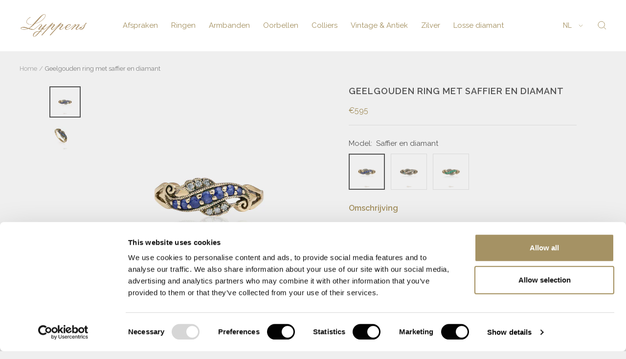

--- FILE ---
content_type: text/html; charset=utf-8
request_url: https://lyppensamsterdam.com/products/geelgouden-ring-met-saffier-en-diamant-10
body_size: 29049
content:
<!doctype html><html class="no-js" lang="nl" dir="ltr">
  <head>
    <meta charset="utf-8">
    <meta name="viewport" content="width=device-width, initial-scale=1.0, height=device-height, minimum-scale=1.0, maximum-scale=1.0">
    <meta name="theme-color" content="#ffffff">
  <meta name="google-site-verification" content="iwuXU2wChc_JH0nXqgEXR90mqgmUKrVyZfbDvTgE7b4" />

  <!-- Google Tag Manager -->
<script>(function(w,d,s,l,i){w[l]=w[l]||[];w[l].push({'gtm.start':
new Date().getTime(),event:'gtm.js'});var f=d.getElementsByTagName(s)[0],
j=d.createElement(s),dl=l!='dataLayer'?'&l='+l:'';j.async=true;j.src=
'https://www.googletagmanager.com/gtm.js?id='+i+dl;f.parentNode.insertBefore(j,f);
})(window,document,'script','dataLayer','GTM-PDKXX8G');</script>
<!-- End Google Tag Manager -->

  <link href="https://assets.calendly.com/assets/external/widget.css" rel="stylesheet">

    <title>Geelgouden ring met saffier en diamant</title><meta name="description" content="Omschrijving 14kt geelgouden ring gezet met rond geslepen saffier en briljant geslepen diamant met een totaalgewicht van 0.04ct, kleur H en zuiverheid SI. ✓ Onze website dient als online etalage. ✓ Bel of mail ons voor de actuele voorraadstatus. ✓ Prijzen kunnen onderhevig zijn aan veranderingen. ✓ Een klein deel van o"><link rel="canonical" href="https://lyppensamsterdam.com/products/geelgouden-ring-met-saffier-en-diamant-10"><link rel="shortcut icon" href="//lyppensamsterdam.com/cdn/shop/files/Logo-Lyppens_rgb_v1-klein_1_1_96x96.png?v=1667312933" type="image/png"><link rel="preconnect" href="https://cdn.shopify.com">
    <link rel="dns-prefetch" href="https://productreviews.shopifycdn.com">
    <link rel="dns-prefetch" href="https://www.google-analytics.com"><link rel="preconnect" href="https://fonts.shopifycdn.com" crossorigin><link rel="preload" as="style" href="//lyppensamsterdam.com/cdn/shop/t/19/assets/theme.css?v=58585312879347033831708113172">
    <link rel="preload" as="script" href="//lyppensamsterdam.com/cdn/shop/t/19/assets/vendor.js?v=31715688253868339281708077971">
    <link rel="preload" as="script" href="//lyppensamsterdam.com/cdn/shop/t/19/assets/theme.js?v=7868862877994651541708114088"><link rel="preload" as="fetch" href="/products/geelgouden-ring-met-saffier-en-diamant-10.js" crossorigin><link rel="preload" as="script" href="//lyppensamsterdam.com/cdn/shop/t/19/assets/flickity.js?v=176646718982628074891708077971"><meta property="og:type" content="product">
  <meta property="og:title" content="Geelgouden ring met saffier en diamant">
  
  <meta property="product:price:amount" content="595">
  <meta property="product:price:currency" content="EUR">
  
<meta property="og:image" content="http://lyppensamsterdam.com/cdn/shop/files/1026011.jpg?v=1710934820">
  <meta property="og:image:secure_url" content="https://lyppensamsterdam.com/cdn/shop/files/1026011.jpg?v=1710934820">
  <meta property="og:image:width" content="1200">
  <meta property="og:image:height" content="1200"><meta property="og:description" content="Omschrijving 14kt geelgouden ring gezet met rond geslepen saffier en briljant geslepen diamant met een totaalgewicht van 0.04ct, kleur H en zuiverheid SI. ✓ Onze website dient als online etalage. ✓ Bel of mail ons voor de actuele voorraadstatus. ✓ Prijzen kunnen onderhevig zijn aan veranderingen. ✓ Een klein deel van o"><meta property="og:url" content="https://lyppensamsterdam.com/products/geelgouden-ring-met-saffier-en-diamant-10">
<meta property="og:site_name" content="Lyppens"><meta name="twitter:card" content="summary"><meta name="twitter:title" content="Geelgouden ring met saffier en diamant">
  <meta name="twitter:description" content="Omschrijving
14kt geelgouden ring gezet met rond geslepen saffier en briljant geslepen diamant met een totaalgewicht van 0.04ct, kleur H en zuiverheid SI.
✓ Onze website dient als online etalage. ✓ Bel of mail ons voor de actuele voorraadstatus. ✓ Prijzen kunnen onderhevig zijn aan veranderingen. ✓ Een klein deel van onze collectie staat online. ✓ Bezoek onze winkel voor de volledige collectie."><meta name="twitter:image" content="https://lyppensamsterdam.com/cdn/shop/files/1026011_1200x1200_crop_center.jpg?v=1710934820">
  <meta name="twitter:image:alt" content="">
    
  <script type="application/ld+json">
  {
    "@context": "https://schema.org",
    "@type": "Product",
    "productID": 8790361833806,
    "offers": [{
          "@type": "Offer",
          "name": "Default Title",
          "availability":"https://schema.org/InStock","price": 595.0,
          "priceCurrency": "EUR",
          "priceValidUntil": "2026-01-31","sku": "9301026011",
          "url": "/products/geelgouden-ring-met-saffier-en-diamant-10?variant=47815348781390"
        }
],"brand": {
      "@type": "Brand",
      "name": "Lyppens"
    },
    "name": "Geelgouden ring met saffier en diamant",
    "description": "Omschrijving\n14kt geelgouden ring gezet met rond geslepen saffier en briljant geslepen diamant met een totaalgewicht van 0.04ct, kleur H en zuiverheid SI.\n✓ Onze website dient als online etalage. ✓ Bel of mail ons voor de actuele voorraadstatus. ✓ Prijzen kunnen onderhevig zijn aan veranderingen. ✓ Een klein deel van onze collectie staat online. ✓ Bezoek onze winkel voor de volledige collectie.",
    "category": "",
    "url": "/products/geelgouden-ring-met-saffier-en-diamant-10",
    "sku": "9301026011",
    "image": {
      "@type": "ImageObject",
      "url": "https://lyppensamsterdam.com/cdn/shop/files/1026011.jpg?v=1710934820&width=1024",
      "image": "https://lyppensamsterdam.com/cdn/shop/files/1026011.jpg?v=1710934820&width=1024",
      "name": "",
      "width": "1024",
      "height": "1024"
    }
  }
  </script>



  <script type="application/ld+json">
  {
    "@context": "https://schema.org",
    "@type": "BreadcrumbList",
  "itemListElement": [{
      "@type": "ListItem",
      "position": 1,
      "name": "Home",
      "item": "https://lyppensamsterdam.com"
    },{
          "@type": "ListItem",
          "position": 2,
          "name": "Geelgouden ring met saffier en diamant",
          "item": "https://lyppensamsterdam.com/products/geelgouden-ring-met-saffier-en-diamant-10"
        }]
  }
  </script>


    <link rel="preload" href="//lyppensamsterdam.com/cdn/fonts/raleway/raleway_n4.2c76ddd103ff0f30b1230f13e160330ff8b2c68a.woff2" as="font" type="font/woff2" crossorigin><link rel="preload" href="//lyppensamsterdam.com/cdn/fonts/raleway/raleway_n4.2c76ddd103ff0f30b1230f13e160330ff8b2c68a.woff2" as="font" type="font/woff2" crossorigin><style>
  /* Typography (heading) */
  @font-face {
  font-family: Raleway;
  font-weight: 400;
  font-style: normal;
  font-display: swap;
  src: url("//lyppensamsterdam.com/cdn/fonts/raleway/raleway_n4.2c76ddd103ff0f30b1230f13e160330ff8b2c68a.woff2") format("woff2"),
       url("//lyppensamsterdam.com/cdn/fonts/raleway/raleway_n4.c057757dddc39994ad5d9c9f58e7c2c2a72359a9.woff") format("woff");
}

@font-face {
  font-family: Raleway;
  font-weight: 400;
  font-style: italic;
  font-display: swap;
  src: url("//lyppensamsterdam.com/cdn/fonts/raleway/raleway_i4.aaa73a72f55a5e60da3e9a082717e1ed8f22f0a2.woff2") format("woff2"),
       url("//lyppensamsterdam.com/cdn/fonts/raleway/raleway_i4.650670cc243082f8988ecc5576b6d613cfd5a8ee.woff") format("woff");
}

/* Typography (body) */
  @font-face {
  font-family: Raleway;
  font-weight: 400;
  font-style: normal;
  font-display: swap;
  src: url("//lyppensamsterdam.com/cdn/fonts/raleway/raleway_n4.2c76ddd103ff0f30b1230f13e160330ff8b2c68a.woff2") format("woff2"),
       url("//lyppensamsterdam.com/cdn/fonts/raleway/raleway_n4.c057757dddc39994ad5d9c9f58e7c2c2a72359a9.woff") format("woff");
}

@font-face {
  font-family: Raleway;
  font-weight: 400;
  font-style: italic;
  font-display: swap;
  src: url("//lyppensamsterdam.com/cdn/fonts/raleway/raleway_i4.aaa73a72f55a5e60da3e9a082717e1ed8f22f0a2.woff2") format("woff2"),
       url("//lyppensamsterdam.com/cdn/fonts/raleway/raleway_i4.650670cc243082f8988ecc5576b6d613cfd5a8ee.woff") format("woff");
}

@font-face {
  font-family: Raleway;
  font-weight: 600;
  font-style: normal;
  font-display: swap;
  src: url("//lyppensamsterdam.com/cdn/fonts/raleway/raleway_n6.87db7132fdf2b1a000ff834d3753ad5731e10d88.woff2") format("woff2"),
       url("//lyppensamsterdam.com/cdn/fonts/raleway/raleway_n6.ad26493e9aeb22e08a6282f7bed6ea8ab7c3927f.woff") format("woff");
}

@font-face {
  font-family: Raleway;
  font-weight: 600;
  font-style: italic;
  font-display: swap;
  src: url("//lyppensamsterdam.com/cdn/fonts/raleway/raleway_i6.3ca54d7a36de0718dd80fae3527e1a64a421eeb8.woff2") format("woff2"),
       url("//lyppensamsterdam.com/cdn/fonts/raleway/raleway_i6.b468b8770307bd25eee5b284ea3424978349afe2.woff") format("woff");
}

:root {--heading-color: 162, 142, 93;
    --text-color: 83, 83, 83;
    --background: 239, 239, 239;
    --secondary-background: 239, 239, 239;
    --border-color: 216, 216, 216;
    --border-color-darker: 177, 177, 177;
    --success-color: 46, 158, 123;
    --success-background: 200, 223, 216;
    --error-color: 222, 42, 42;
    --error-background: 238, 225, 225;
    --primary-button-background: 162, 142, 93;
    --primary-button-text-color: 255, 255, 255;
    --secondary-button-background: 239, 239, 239;
    --secondary-button-text-color: 162, 142, 93;
    --product-star-rating: 246, 164, 41;
    --product-on-sale-accent: 145, 59, 89;
    --product-sold-out-accent: 111, 113, 155;
    --product-custom-label-background: 64, 93, 230;
    --product-custom-label-text-color: 255, 255, 255;
    --product-custom-label-2-background: 243, 229, 182;
    --product-custom-label-2-text-color: 0, 0, 0;
    --product-low-stock-text-color: 222, 42, 42;
    --product-in-stock-text-color: 46, 158, 123;
    --loading-bar-background: 83, 83, 83;

    /* We duplicate some "base" colors as root colors, which is useful to use on drawer elements or popover without. Those should not be overridden to avoid issues */
    --root-heading-color: 162, 142, 93;
    --root-text-color: 83, 83, 83;
    --root-background: 239, 239, 239;
    --root-border-color: 216, 216, 216;
    --root-primary-button-background: 162, 142, 93;
    --root-primary-button-text-color: 255, 255, 255;

    --base-font-size: 15px;
    --heading-font-family: Raleway, sans-serif;
    --heading-font-weight: 400;
    --heading-font-style: normal;
    --heading-text-transform: normal;
    --text-font-family: Raleway, sans-serif;
    --text-font-weight: 400;
    --text-font-style: normal;
    --text-font-bold-weight: 600;

    /* Typography (font size) */
    --heading-xxsmall-font-size: 11px;
    --heading-xsmall-font-size: 11px;
    --heading-small-font-size: 13px;
    --heading-large-font-size: 40px;
    --heading-h1-font-size: 40px;
    --heading-h2-font-size: 32px;
    --heading-h3-font-size: 28px;
    --heading-h4-font-size: 26px;
    --heading-h5-font-size: 22px;
    --heading-h6-font-size: 18px;

    /* Control the look and feel of the theme by changing radius of various elements */
    --button-border-radius: 4px;
    --block-border-radius: 0px;
    --block-border-radius-reduced: 0px;
    --color-swatch-border-radius: 100%;

    /* Button size */
    --button-height: 48px;
    --button-small-height: 40px;

    /* Form related */
    --form-input-field-height: 48px;
    --form-input-gap: 16px;
    --form-submit-margin: 24px;

    /* Product listing related variables */
    --product-list-block-spacing: 32px;

    /* Video related */
    --play-button-background: 239, 239, 239;
    --play-button-arrow: 83, 83, 83;

    /* RTL support */
    --transform-logical-flip: 1;
    --transform-origin-start: left;
    --transform-origin-end: right;

    /* Other */
    --zoom-cursor-svg-url: url(//lyppensamsterdam.com/cdn/shop/t/19/assets/zoom-cursor.svg?v=127433495162874163711708077971);
    --arrow-right-svg-url: url(//lyppensamsterdam.com/cdn/shop/t/19/assets/arrow-right.svg?v=100516016999027963981708077971);
    --arrow-left-svg-url: url(//lyppensamsterdam.com/cdn/shop/t/19/assets/arrow-left.svg?v=138121050676204930661708077971);

    /* Some useful variables that we can reuse in our CSS. Some explanation are needed for some of them:
       - container-max-width-minus-gutters: represents the container max width without the edge gutters
       - container-outer-width: considering the screen width, represent all the space outside the container
       - container-outer-margin: same as container-outer-width but get set to 0 inside a container
       - container-inner-width: the effective space inside the container (minus gutters)
       - grid-column-width: represents the width of a single column of the grid
       - vertical-breather: this is a variable that defines the global "spacing" between sections, and inside the section
                            to create some "breath" and minimum spacing
     */
    --container-max-width: 1600px;
    --container-gutter: 24px;
    --container-max-width-minus-gutters: calc(var(--container-max-width) - (var(--container-gutter)) * 2);
    --container-outer-width: max(calc((100vw - var(--container-max-width-minus-gutters)) / 2), var(--container-gutter));
    --container-outer-margin: var(--container-outer-width);
    --container-inner-width: calc(100vw - var(--container-outer-width) * 2);

    --grid-column-count: 10;
    --grid-gap: 24px;
    --grid-column-width: calc((100vw - var(--container-outer-width) * 2 - var(--grid-gap) * (var(--grid-column-count) - 1)) / var(--grid-column-count));

    --vertical-breather: 48px;
    --vertical-breather-tight: 48px;

    /* Shopify related variables */
    --payment-terms-background-color: #efefef;
  }

  @media screen and (min-width: 741px) {
    :root {
      --container-gutter: 40px;
      --grid-column-count: 20;
      --vertical-breather: 64px;
      --vertical-breather-tight: 64px;

      /* Typography (font size) */
      --heading-xsmall-font-size: 13px;
      --heading-small-font-size: 14px;
      --heading-large-font-size: 58px;
      --heading-h1-font-size: 58px;
      --heading-h2-font-size: 44px;
      --heading-h3-font-size: 36px;
      --heading-h4-font-size: 28px;
      --heading-h5-font-size: 22px;
      --heading-h6-font-size: 20px;

      /* Form related */
      --form-input-field-height: 52px;
      --form-submit-margin: 32px;

      /* Button size */
      --button-height: 52px;
      --button-small-height: 44px;
    }
  }

  @media screen and (min-width: 1200px) {
    :root {
      --vertical-breather: 80px;
      --vertical-breather-tight: 64px;
      --product-list-block-spacing: 48px;

      /* Typography */
      --heading-large-font-size: 72px;
      --heading-h1-font-size: 62px;
      --heading-h2-font-size: 54px;
      --heading-h3-font-size: 40px;
      --heading-h4-font-size: 34px;
      --heading-h5-font-size: 26px;
      --heading-h6-font-size: 18px;
    }
  }

  @media screen and (min-width: 1600px) {
    :root {
      --vertical-breather: 90px;
      --vertical-breather-tight: 64px;
    }
  }
</style>
    <script>
  // This allows to expose several variables to the global scope, to be used in scripts
  window.themeVariables = {
    settings: {
      direction: "ltr",
      pageType: "product",
      cartCount: 0,
      moneyFormat: "€{{amount_no_decimals}}",
      moneyWithCurrencyFormat: "€{{amount_no_decimals}} EUR",
      showVendor: false,
      discountMode: "saving",
      currencyCodeEnabled: false,
      searchMode: "product,page,collection",
      searchUnavailableProducts: "last",
      cartType: "drawer",
      cartCurrency: "EUR",
      mobileZoomFactor: 2.5
    },

    routes: {
      host: "lyppensamsterdam.com",
      rootUrl: "\/",
      rootUrlWithoutSlash: '',
      cartUrl: "\/cart",
      cartAddUrl: "\/cart\/add",
      cartChangeUrl: "\/cart\/change",
      searchUrl: "\/search",
      predictiveSearchUrl: "\/search\/suggest",
      productRecommendationsUrl: "\/recommendations\/products"
    },

    strings: {
      accessibilityDelete: "",
      accessibilityClose: "",
      collectionSoldOut: "Uitverkocht",
      collectionDiscount: "",
      productSalePrice: "",
      productRegularPrice: "",
      productFormUnavailable: "Niet beschikbaar",
      productFormSoldOut: "",
      productFormPreOrder: "",
      productFormAddToCart: "",
      searchNoResults: "Geen resultaten gevonden",
      searchNewSearch: "Nieuwe zoekopdracht",
      searchProducts: "Producten",
      searchArticles: "",
      searchPages: "Pagina\u0026#39;s",
      searchCollections: "Collecties",
      cartViewCart: "",
      cartItemAdded: "",
      cartItemAddedShort: "",
      cartAddOrderNote: "",
      cartEditOrderNote: "",
      shippingEstimatorNoResults: "",
      shippingEstimatorOneResult: "",
      shippingEstimatorMultipleResults: "",
      shippingEstimatorError: ""
    },

    libs: {
      flickity: "\/\/lyppensamsterdam.com\/cdn\/shop\/t\/19\/assets\/flickity.js?v=176646718982628074891708077971",
      photoswipe: "\/\/lyppensamsterdam.com\/cdn\/shop\/t\/19\/assets\/photoswipe.js?v=132268647426145925301708077971",
      qrCode: "\/\/lyppensamsterdam.com\/cdn\/shopifycloud\/storefront\/assets\/themes_support\/vendor\/qrcode-3f2b403b.js"
    },

    breakpoints: {
      phone: 'screen and (max-width: 740px)',
      tablet: 'screen and (min-width: 741px) and (max-width: 999px)',
      tabletAndUp: 'screen and (min-width: 741px)',
      pocket: 'screen and (max-width: 999px)',
      lap: 'screen and (min-width: 1000px) and (max-width: 1199px)',
      lapAndUp: 'screen and (min-width: 1000px)',
      desktop: 'screen and (min-width: 1200px)',
      wide: 'screen and (min-width: 1400px)'
    }
  };

  window.addEventListener('pageshow', async () => {
    const cartContent = await (await fetch(`${window.themeVariables.routes.cartUrl}.js`, {cache: 'reload'})).json();
    document.documentElement.dispatchEvent(new CustomEvent('cart:refresh', {detail: {cart: cartContent}}));
  });

  if ('noModule' in HTMLScriptElement.prototype) {
    // Old browsers (like IE) that does not support module will be considered as if not executing JS at all
    document.documentElement.className = document.documentElement.className.replace('no-js', 'js');

    requestAnimationFrame(() => {
      const viewportHeight = (window.visualViewport ? window.visualViewport.height : document.documentElement.clientHeight);
      document.documentElement.style.setProperty('--window-height',viewportHeight + 'px');
    });
  }// We save the product ID in local storage to be eventually used for recently viewed section
    try {
      const items = JSON.parse(localStorage.getItem('theme:recently-viewed-products') || '[]');

      // We check if the current product already exists, and if it does not, we add it at the start
      if (!items.includes(8790361833806)) {
        items.unshift(8790361833806);
      }

      localStorage.setItem('theme:recently-viewed-products', JSON.stringify(items.slice(0, 20)));
    } catch (e) {
      // Safari in private mode does not allow setting item, we silently fail
    }</script>

    <link rel="stylesheet" href="//lyppensamsterdam.com/cdn/shop/t/19/assets/theme.css?v=58585312879347033831708113172">

    <script src="//lyppensamsterdam.com/cdn/shop/t/19/assets/vendor.js?v=31715688253868339281708077971" defer></script>
    <script src="//lyppensamsterdam.com/cdn/shop/t/19/assets/theme.js?v=7868862877994651541708114088" defer></script>
    <script src="//lyppensamsterdam.com/cdn/shop/t/19/assets/custom.js?v=109238853612312644501708077971" defer></script>

    

  <script>
     window.addEventListener('globoFilterRenderSearchCompleted', function () {
      if (document.querySelector('#search-drawer .drawer__header .drawer__close-button') !== null) {
        document.querySelector('#search-drawer .drawer__header .drawer__close-button').click();
      }
      setTimeout(function(){
        document.querySelector('.gl-d-searchbox-input').focus();
      }, 600);
    });
  </script>

<script>window.performance && window.performance.mark && window.performance.mark('shopify.content_for_header.start');</script><meta name="google-site-verification" content="kklKxjPhhijDJKEGgvvXOyKh_FQDNb_TYw-ejDJO0bI">
<meta id="shopify-digital-wallet" name="shopify-digital-wallet" content="/66445181151/digital_wallets/dialog">
<link rel="alternate" hreflang="x-default" href="https://lyppensamsterdam.com/products/geelgouden-ring-met-saffier-en-diamant-10">
<link rel="alternate" hreflang="nl" href="https://lyppensamsterdam.com/products/geelgouden-ring-met-saffier-en-diamant-10">
<link rel="alternate" hreflang="en" href="https://lyppensamsterdam.com/en/products/geelgouden-ring-met-saffier-en-diamant-10">
<link rel="alternate" type="application/json+oembed" href="https://lyppensamsterdam.com/products/geelgouden-ring-met-saffier-en-diamant-10.oembed">
<script async="async" src="/checkouts/internal/preloads.js?locale=nl-NL"></script>
<script id="shopify-features" type="application/json">{"accessToken":"f2cb38928fd29d7cdede7d2b8e8852b4","betas":["rich-media-storefront-analytics"],"domain":"lyppensamsterdam.com","predictiveSearch":true,"shopId":66445181151,"locale":"nl"}</script>
<script>var Shopify = Shopify || {};
Shopify.shop = "lyppens.myshopify.com";
Shopify.locale = "nl";
Shopify.currency = {"active":"EUR","rate":"1.0"};
Shopify.country = "NL";
Shopify.theme = {"name":"Focal(Enhancify-dev) Feb 16","id":158992269646,"schema_name":"Focal","schema_version":"9.2.1","theme_store_id":714,"role":"main"};
Shopify.theme.handle = "null";
Shopify.theme.style = {"id":null,"handle":null};
Shopify.cdnHost = "lyppensamsterdam.com/cdn";
Shopify.routes = Shopify.routes || {};
Shopify.routes.root = "/";</script>
<script type="module">!function(o){(o.Shopify=o.Shopify||{}).modules=!0}(window);</script>
<script>!function(o){function n(){var o=[];function n(){o.push(Array.prototype.slice.apply(arguments))}return n.q=o,n}var t=o.Shopify=o.Shopify||{};t.loadFeatures=n(),t.autoloadFeatures=n()}(window);</script>
<script id="shop-js-analytics" type="application/json">{"pageType":"product"}</script>
<script defer="defer" async type="module" src="//lyppensamsterdam.com/cdn/shopifycloud/shop-js/modules/v2/client.init-shop-cart-sync_temwk-5i.nl.esm.js"></script>
<script defer="defer" async type="module" src="//lyppensamsterdam.com/cdn/shopifycloud/shop-js/modules/v2/chunk.common_CCZ-xm-Q.esm.js"></script>
<script type="module">
  await import("//lyppensamsterdam.com/cdn/shopifycloud/shop-js/modules/v2/client.init-shop-cart-sync_temwk-5i.nl.esm.js");
await import("//lyppensamsterdam.com/cdn/shopifycloud/shop-js/modules/v2/chunk.common_CCZ-xm-Q.esm.js");

  window.Shopify.SignInWithShop?.initShopCartSync?.({"fedCMEnabled":true,"windoidEnabled":true});

</script>
<script>(function() {
  var isLoaded = false;
  function asyncLoad() {
    if (isLoaded) return;
    isLoaded = true;
    var urls = ["https:\/\/cdn.shopify.com\/s\/files\/1\/0664\/4518\/1151\/t\/7\/assets\/globo.filter.init.js?shop=lyppens.myshopify.com","\/\/cdn.shopify.com\/s\/files\/1\/0257\/0108\/9360\/t\/85\/assets\/usf-license.js?shop=lyppens.myshopify.com","https:\/\/cdn.nfcube.com\/instafeed-387c0b9e97e91ee4ac1a9cbe313df7a2.js?shop=lyppens.myshopify.com"];
    for (var i = 0; i < urls.length; i++) {
      var s = document.createElement('script');
      s.type = 'text/javascript';
      s.async = true;
      s.src = urls[i];
      var x = document.getElementsByTagName('script')[0];
      x.parentNode.insertBefore(s, x);
    }
  };
  if(window.attachEvent) {
    window.attachEvent('onload', asyncLoad);
  } else {
    window.addEventListener('load', asyncLoad, false);
  }
})();</script>
<script id="__st">var __st={"a":66445181151,"offset":3600,"reqid":"91db3e20-6f43-47bb-89bb-32bc29450714-1768990948","pageurl":"lyppensamsterdam.com\/products\/geelgouden-ring-met-saffier-en-diamant-10","u":"513ee596500d","p":"product","rtyp":"product","rid":8790361833806};</script>
<script>window.ShopifyPaypalV4VisibilityTracking = true;</script>
<script id="captcha-bootstrap">!function(){'use strict';const t='contact',e='account',n='new_comment',o=[[t,t],['blogs',n],['comments',n],[t,'customer']],c=[[e,'customer_login'],[e,'guest_login'],[e,'recover_customer_password'],[e,'create_customer']],r=t=>t.map((([t,e])=>`form[action*='/${t}']:not([data-nocaptcha='true']) input[name='form_type'][value='${e}']`)).join(','),a=t=>()=>t?[...document.querySelectorAll(t)].map((t=>t.form)):[];function s(){const t=[...o],e=r(t);return a(e)}const i='password',u='form_key',d=['recaptcha-v3-token','g-recaptcha-response','h-captcha-response',i],f=()=>{try{return window.sessionStorage}catch{return}},m='__shopify_v',_=t=>t.elements[u];function p(t,e,n=!1){try{const o=window.sessionStorage,c=JSON.parse(o.getItem(e)),{data:r}=function(t){const{data:e,action:n}=t;return t[m]||n?{data:e,action:n}:{data:t,action:n}}(c);for(const[e,n]of Object.entries(r))t.elements[e]&&(t.elements[e].value=n);n&&o.removeItem(e)}catch(o){console.error('form repopulation failed',{error:o})}}const l='form_type',E='cptcha';function T(t){t.dataset[E]=!0}const w=window,h=w.document,L='Shopify',v='ce_forms',y='captcha';let A=!1;((t,e)=>{const n=(g='f06e6c50-85a8-45c8-87d0-21a2b65856fe',I='https://cdn.shopify.com/shopifycloud/storefront-forms-hcaptcha/ce_storefront_forms_captcha_hcaptcha.v1.5.2.iife.js',D={infoText:'Beschermd door hCaptcha',privacyText:'Privacy',termsText:'Voorwaarden'},(t,e,n)=>{const o=w[L][v],c=o.bindForm;if(c)return c(t,g,e,D).then(n);var r;o.q.push([[t,g,e,D],n]),r=I,A||(h.body.append(Object.assign(h.createElement('script'),{id:'captcha-provider',async:!0,src:r})),A=!0)});var g,I,D;w[L]=w[L]||{},w[L][v]=w[L][v]||{},w[L][v].q=[],w[L][y]=w[L][y]||{},w[L][y].protect=function(t,e){n(t,void 0,e),T(t)},Object.freeze(w[L][y]),function(t,e,n,w,h,L){const[v,y,A,g]=function(t,e,n){const i=e?o:[],u=t?c:[],d=[...i,...u],f=r(d),m=r(i),_=r(d.filter((([t,e])=>n.includes(e))));return[a(f),a(m),a(_),s()]}(w,h,L),I=t=>{const e=t.target;return e instanceof HTMLFormElement?e:e&&e.form},D=t=>v().includes(t);t.addEventListener('submit',(t=>{const e=I(t);if(!e)return;const n=D(e)&&!e.dataset.hcaptchaBound&&!e.dataset.recaptchaBound,o=_(e),c=g().includes(e)&&(!o||!o.value);(n||c)&&t.preventDefault(),c&&!n&&(function(t){try{if(!f())return;!function(t){const e=f();if(!e)return;const n=_(t);if(!n)return;const o=n.value;o&&e.removeItem(o)}(t);const e=Array.from(Array(32),(()=>Math.random().toString(36)[2])).join('');!function(t,e){_(t)||t.append(Object.assign(document.createElement('input'),{type:'hidden',name:u})),t.elements[u].value=e}(t,e),function(t,e){const n=f();if(!n)return;const o=[...t.querySelectorAll(`input[type='${i}']`)].map((({name:t})=>t)),c=[...d,...o],r={};for(const[a,s]of new FormData(t).entries())c.includes(a)||(r[a]=s);n.setItem(e,JSON.stringify({[m]:1,action:t.action,data:r}))}(t,e)}catch(e){console.error('failed to persist form',e)}}(e),e.submit())}));const S=(t,e)=>{t&&!t.dataset[E]&&(n(t,e.some((e=>e===t))),T(t))};for(const o of['focusin','change'])t.addEventListener(o,(t=>{const e=I(t);D(e)&&S(e,y())}));const B=e.get('form_key'),M=e.get(l),P=B&&M;t.addEventListener('DOMContentLoaded',(()=>{const t=y();if(P)for(const e of t)e.elements[l].value===M&&p(e,B);[...new Set([...A(),...v().filter((t=>'true'===t.dataset.shopifyCaptcha))])].forEach((e=>S(e,t)))}))}(h,new URLSearchParams(w.location.search),n,t,e,['guest_login'])})(!0,!0)}();</script>
<script integrity="sha256-4kQ18oKyAcykRKYeNunJcIwy7WH5gtpwJnB7kiuLZ1E=" data-source-attribution="shopify.loadfeatures" defer="defer" src="//lyppensamsterdam.com/cdn/shopifycloud/storefront/assets/storefront/load_feature-a0a9edcb.js" crossorigin="anonymous"></script>
<script data-source-attribution="shopify.dynamic_checkout.dynamic.init">var Shopify=Shopify||{};Shopify.PaymentButton=Shopify.PaymentButton||{isStorefrontPortableWallets:!0,init:function(){window.Shopify.PaymentButton.init=function(){};var t=document.createElement("script");t.src="https://lyppensamsterdam.com/cdn/shopifycloud/portable-wallets/latest/portable-wallets.nl.js",t.type="module",document.head.appendChild(t)}};
</script>
<script data-source-attribution="shopify.dynamic_checkout.buyer_consent">
  function portableWalletsHideBuyerConsent(e){var t=document.getElementById("shopify-buyer-consent"),n=document.getElementById("shopify-subscription-policy-button");t&&n&&(t.classList.add("hidden"),t.setAttribute("aria-hidden","true"),n.removeEventListener("click",e))}function portableWalletsShowBuyerConsent(e){var t=document.getElementById("shopify-buyer-consent"),n=document.getElementById("shopify-subscription-policy-button");t&&n&&(t.classList.remove("hidden"),t.removeAttribute("aria-hidden"),n.addEventListener("click",e))}window.Shopify?.PaymentButton&&(window.Shopify.PaymentButton.hideBuyerConsent=portableWalletsHideBuyerConsent,window.Shopify.PaymentButton.showBuyerConsent=portableWalletsShowBuyerConsent);
</script>
<script data-source-attribution="shopify.dynamic_checkout.cart.bootstrap">document.addEventListener("DOMContentLoaded",(function(){function t(){return document.querySelector("shopify-accelerated-checkout-cart, shopify-accelerated-checkout")}if(t())Shopify.PaymentButton.init();else{new MutationObserver((function(e,n){t()&&(Shopify.PaymentButton.init(),n.disconnect())})).observe(document.body,{childList:!0,subtree:!0})}}));
</script>

<script>window.performance && window.performance.mark && window.performance.mark('shopify.content_for_header.end');</script>
  
<script>window._usfTheme={
    id:136372158687,
    name:"Focal",
    version:"9.2.1",
    vendor:"Maestrooo",
    applied:1,
    assetUrl:"//lyppensamsterdam.com/cdn/shop/t/19/assets/usf-boot.js?v=9882948250220218441708077971"
};
window._usfCustomerTags = null;
window._usfCollectionId = null;
window._usfCollectionDefaultSort = null;
window._usfLocale = "nl";
window._usfRootUrl = "\/";
window.usf = {
  settings: {"online":1,"version":"1.0.2.4112","shop":"lyppens.myshopify.com","siteId":"4d06743b-94ce-4921-958c-c5dc5e7ab9cb","resUrl":"//cdn.shopify.com/s/files/1/0257/0108/9360/t/85/assets/","analyticsApiUrl":"https://svc-4-analytics-usf.hotyon.com/set","searchSvcUrl":"https://svc-4-usf.hotyon.com/","enabledPlugins":["lang-langify"],"showGotoTop":1,"mobileBreakpoint":767,"decimals":2,"decimalDisplay":",","thousandSeparator":".","currency":"EUR","priceLongFormat":"€{0} EUR","priceFormat":"€{0}","plugins":{},"revision":86784751,"filters":{"filtersHorzStyle":"default","filtersHorzPosition":"left","filtersMobileStyle":"default"},"instantSearch":{"online":1,"searchBoxSelector":"input[name=q]","numOfSuggestions":6,"numOfProductMatches":6,"numOfCollections":4,"numOfPages":4,"layout":"two-columns","productDisplayType":"list","productColumnPosition":"left","productsPerRow":2,"showPopularProducts":1,"numOfPopularProducts":6,"numOfRecentSearches":5},"search":{"online":1,"sortFields":["-date","date","price","-price","-title","title"],"searchResultsUrl":"/pages/search-results","more":"page","itemsPerPage":39,"imageSizeType":"fixed","imageSize":"600,350","showSearchInputOnSearchPage":1,"showAltImage":1,"showVendor":1,"showSale":1,"showSoldOut":1,"canChangeUrl":1},"collections":{"online":1,"collectionsPageUrl":"/pages/collections"},"filterNavigation":{"showFilterArea":1,"showSingle":1,"showProductCount":1},"translation_en":{"search":"Search","latestSearches":"Latest searches","popularSearches":"Popular searches","viewAllResultsFor":"view all results for <span class=\"usf-highlight\">{0}</span>","viewAllResults":"view all results","noMatchesFoundFor":"No matches found for \"<b>{0}</b>\". Please try again with a different term.","productSearchResultWithTermSummary":"<b>{0}</b> results for '<b>{1}</b>'","productSearchResultSummary":"<b>{0}</b> products","productSearchNoResults":"<h2>No matching for '<b>{0}</b>'.</h2><p>But don't give up – check the filters, spelling or try less specific search terms.</p>","productSearchNoResultsEmptyTerm":"<h2>No results found.</h2><p>But don't give up – check the filters or try less specific terms.</p>","clearAll":"Clear all","clear":"Clear","clearAllFilters":"Clear all filters","clearFiltersBy":"Clear filters by {0}","filterBy":"Filter by {0}","sort":"Sort","sortBy_r":"Relevance","sortBy_title":"Title: A-Z","sortBy_-title":"Title: Z-A","sortBy_date":"Date: Old to New","sortBy_-date":"Date: New to Old","sortBy_price":"Price: Low to High","sortBy_-price":"Price: High to Low","sortBy_percentSale":"Percent sales: Low to High","sortBy_-percentSale":"Percent sales: High to Low","sortBy_-discount":"Discount: High to Low","sortBy_bestselling":"Best selling","sortBy_-available":"Inventory: High to Low","sortBy_producttype":"Product Type: A-Z","sortBy_-producttype":"Product Type: Z-A","sortBy_random":"Random","filters":"Filters","filterOptions":"Filter options","clearFilterOptions":"Clear all filter options","youHaveViewed":"You've viewed {0} of {1} products","loadMore":"Load more","loadPrev":"Load previous","productMatches":"Product matches","trending":"Trending","didYouMean":"Sorry, nothing found for '<b>{0}</b>'.<br>Did you mean '<b>{1}</b>'?","searchSuggestions":"Search suggestions","popularSearch":"Popular search","quantity":"Quantity","selectedVariantNotAvailable":"The selected variant is not available.","addToCart":"Add to cart","seeFullDetails":"See full details","chooseOptions":"Choose options","quickView":"Quick view","sale":"Sale","save":"Save","soldOut":"Sold out","viewItems":"View items","more":"More","all":"All","prevPage":"Previous page","gotoPage":"Go to page {0}","nextPage":"Next page","from":"From","collections":"Collections","pages":"Pages","sortBy_metafield:custom.product_label":"custom.product_label: A-Z","sortBy_-metafield:custom.product_label":"custom.product_label: Z-A","sortBy_metafield:custom.filter_kleur":"custom.filter_kleur: A-Z","sortBy_-metafield:custom.filter_kleur":"custom.filter_kleur: Z-A"},"translation_nl":{"search":"Zoeken","latestSearches":"Laatste zoekresultaten","popularSearches":"Populaire zoekopdrachten","viewAllResultsFor":"Bekijk alle resultaten voor <span class=\"usf-highlight\">{0}</span>","viewAllResults":"Bekijk alle resultaten","noMatchesFoundFor":"Geen zoekresultaten gevonden voor  \"<b>{0}</b>\". Probeer een andere zoekterm.","productSearchResultWithTermSummary":"<b>{0}</b> resultaten voor '<b>{1}</b>'","productSearchResultSummary":"<b>{0}</b> producten","productSearchNoResults":"<h2>Geen resultaten voor '<b>{0}</b>'.</h2><p>Probeer een andere zoekterm.</p>","productSearchNoResultsEmptyTerm":"<h2>Geen resultaten gevonden</h2><p>Bekijk onze andere filter opties</p>","clearAll":"Alles wissen","clear":"Wissen","clearAllFilters":"Wis filters","clearFiltersBy":"Wis filters op {0}","filterBy":"Filter op {0}","sort":"Sorteer","sortBy_r":"Relevantie","sortBy_title":"Titel: A-Z","sortBy_-title":"Titel: Z-A","sortBy_date":"Datum: Oud naar Nieuw","sortBy_-date":"Datum: Nieuw naar Oud","sortBy_price":"Prijs: Laag naar Hoog","sortBy_-price":"Prijs: Hoog naar Laag","sortBy_percentSale":"Percent sales: Low to High","sortBy_-percentSale":"Percent sales: High to Low","sortBy_-discount":"Korting: Hoog naar Laag","sortBy_bestselling":"Best verkocht","sortBy_-available":"Voorraad: Hoog naar Laag","sortBy_producttype":"Product Type: A-Z","sortBy_-producttype":"Product Type: Z-A","sortBy_random":"Random","filters":"Filters","filterOptions":"Filter opties","clearFilterOptions":"Wis alle filter opties","youHaveViewed":"U heeft {0} van {1} producten bekeken","loadMore":"Laad meer","loadPrev":"Laad vorige","productMatches":"Productovereenkomsten","trending":"Populair","didYouMean":"Sorry, niets gevonden voor '<b>{0}</b>'.<br>Bedoelde u '<b>{1}</b>'?","searchSuggestions":"Zoeksuggesties","popularSearch":"Popular search","quantity":"Aantal","selectedVariantNotAvailable":"De geselecteerde variant is niet beschikbaar.","addToCart":"Voeg toe aan winkelwagen","seeFullDetails":"Bekijk alle details","chooseOptions":"Kies opties","quickView":"Snel bekijken","sale":"Sale","save":"Opslaan","soldOut":"Uitverkocht","viewItems":"Bekijk producten","more":"Meer","all":"Alles","prevPage":"Vorige pagina","gotoPage":"Ga naar pagina {0}","nextPage":"Volgende pagina","from":"Van","collections":"Collecties","pages":"Pagina's","sortBy_option:Color":"Kleur: A-Z","sortBy_-option:Color":"Kleur: Z-A","sortBy_metafield:custom.product_label":"custom.product_label: A-Z","sortBy_-metafield:custom.product_label":"custom.product_label: Z-A","sortBy_metafield:custom.filter_kleur":"custom.filter_kleur: A-Z","sortBy_-metafield:custom.filter_kleur":"custom.filter_kleur: Z-A"}}
}
</script>
<script src="//lyppensamsterdam.com/cdn/shop/t/19/assets/usf-boot.js?v=9882948250220218441708077971" async></script>
<!-- BEGIN app block: shopify://apps/klaviyo-email-marketing-sms/blocks/klaviyo-onsite-embed/2632fe16-c075-4321-a88b-50b567f42507 -->












  <script async src="https://static.klaviyo.com/onsite/js/SiMEBu/klaviyo.js?company_id=SiMEBu"></script>
  <script>!function(){if(!window.klaviyo){window._klOnsite=window._klOnsite||[];try{window.klaviyo=new Proxy({},{get:function(n,i){return"push"===i?function(){var n;(n=window._klOnsite).push.apply(n,arguments)}:function(){for(var n=arguments.length,o=new Array(n),w=0;w<n;w++)o[w]=arguments[w];var t="function"==typeof o[o.length-1]?o.pop():void 0,e=new Promise((function(n){window._klOnsite.push([i].concat(o,[function(i){t&&t(i),n(i)}]))}));return e}}})}catch(n){window.klaviyo=window.klaviyo||[],window.klaviyo.push=function(){var n;(n=window._klOnsite).push.apply(n,arguments)}}}}();</script>

  
    <script id="viewed_product">
      if (item == null) {
        var _learnq = _learnq || [];

        var MetafieldReviews = null
        var MetafieldYotpoRating = null
        var MetafieldYotpoCount = null
        var MetafieldLooxRating = null
        var MetafieldLooxCount = null
        var okendoProduct = null
        var okendoProductReviewCount = null
        var okendoProductReviewAverageValue = null
        try {
          // The following fields are used for Customer Hub recently viewed in order to add reviews.
          // This information is not part of __kla_viewed. Instead, it is part of __kla_viewed_reviewed_items
          MetafieldReviews = {};
          MetafieldYotpoRating = null
          MetafieldYotpoCount = null
          MetafieldLooxRating = null
          MetafieldLooxCount = null

          okendoProduct = null
          // If the okendo metafield is not legacy, it will error, which then requires the new json formatted data
          if (okendoProduct && 'error' in okendoProduct) {
            okendoProduct = null
          }
          okendoProductReviewCount = okendoProduct ? okendoProduct.reviewCount : null
          okendoProductReviewAverageValue = okendoProduct ? okendoProduct.reviewAverageValue : null
        } catch (error) {
          console.error('Error in Klaviyo onsite reviews tracking:', error);
        }

        var item = {
          Name: "Geelgouden ring met saffier en diamant",
          ProductID: 8790361833806,
          Categories: ["Alle ringen","Alle sieraden","Diamanten ringen","Ringen met kleursteen"],
          ImageURL: "https://lyppensamsterdam.com/cdn/shop/files/1026011_grande.jpg?v=1710934820",
          URL: "https://lyppensamsterdam.com/products/geelgouden-ring-met-saffier-en-diamant-10",
          Brand: "Lyppens",
          Price: "€595",
          Value: "595",
          CompareAtPrice: "€0"
        };
        _learnq.push(['track', 'Viewed Product', item]);
        _learnq.push(['trackViewedItem', {
          Title: item.Name,
          ItemId: item.ProductID,
          Categories: item.Categories,
          ImageUrl: item.ImageURL,
          Url: item.URL,
          Metadata: {
            Brand: item.Brand,
            Price: item.Price,
            Value: item.Value,
            CompareAtPrice: item.CompareAtPrice
          },
          metafields:{
            reviews: MetafieldReviews,
            yotpo:{
              rating: MetafieldYotpoRating,
              count: MetafieldYotpoCount,
            },
            loox:{
              rating: MetafieldLooxRating,
              count: MetafieldLooxCount,
            },
            okendo: {
              rating: okendoProductReviewAverageValue,
              count: okendoProductReviewCount,
            }
          }
        }]);
      }
    </script>
  




  <script>
    window.klaviyoReviewsProductDesignMode = false
  </script>







<!-- END app block --><!-- BEGIN app block: shopify://apps/langify/blocks/langify/b50c2edb-8c63-4e36-9e7c-a7fdd62ddb8f --><!-- BEGIN app snippet: ly-switcher-factory -->




<style>
  .ly-switcher-wrapper.ly-hide, .ly-recommendation.ly-hide, .ly-recommendation .ly-submit-btn {
    display: none !important;
  }

  #ly-switcher-factory-template {
    display: none;
  }.ly-languages-switcher ul > li[key="en"] {
        order: 1 !important;
      }
      .ly-popup-modal .ly-popup-modal-content ul > li[key="en"],
      .ly-languages-switcher.ly-links a[data-language-code="en"] {
        order: 1 !important;
      }.ly-languages-switcher ul > li[key="nl"] {
        order: 2 !important;
      }
      .ly-popup-modal .ly-popup-modal-content ul > li[key="nl"],
      .ly-languages-switcher.ly-links a[data-language-code="nl"] {
        order: 2 !important;
      }
      .ly-breakpoint-1 { display: none; }
      @media (min-width:0px) and (max-width: 999px ) {
        .ly-breakpoint-1 { display: flex; }

        .ly-recommendation .ly-banner-content, 
        .ly-recommendation .ly-popup-modal-content {
          font-size: 14px !important;
          color: #000 !important;
          background: #fff !important;
          border-radius: 0px !important;
          border-width: 0px !important;
          border-color: #000 !important;
        }
        .ly-recommendation-form button[type="submit"] {
          font-size: 14px !important;
          color: #fff !important;
          background: #999 !important;
        }
      }
      .ly-breakpoint-2 { display: none; }
      @media (min-width:1000px)  {
        .ly-breakpoint-2 { display: flex; }

        .ly-recommendation .ly-banner-content, 
        .ly-recommendation .ly-popup-modal-content {
          font-size: 14px !important;
          color: #000 !important;
          background: #fff !important;
          border-radius: 0px !important;
          border-width: 0px !important;
          border-color: #000 !important;
        }
        .ly-recommendation-form button[type="submit"] {
          font-size: 14px !important;
          color: #fff !important;
          background: #999 !important;
        }
      }


  
    @media only screen and (min-width: 600px) {
  .ly-custom-dropdown-switcher {
    display: none;
  }
}
  
</style>


<template id="ly-switcher-factory-template">
<div data-breakpoint="0" class="ly-switcher-wrapper ly-breakpoint-1 fixed bottom_right ly-hide" style="font-size: 14px; margin: 0px 0px; "><div data-dropup="false" onclick="langify.switcher.toggleSwitcherOpen(this)" class="ly-languages-switcher ly-custom-dropdown-switcher ly-bright-theme" style=" margin: 0px 0px;">
          <span role="button" tabindex="0" aria-label="Selected language: Nederlands" aria-expanded="false" aria-controls="languagesSwitcherList-1" class="ly-custom-dropdown-current" style="background: #fff; color: #000;  border-style: solid; border-width: 0px; border-radius: 0px; border-color: #000;  padding: 0px 0px;"><i class="ly-icon ly-flag-icon ly-flag-icon-nl nl "></i><span class="ly-custom-dropdown-current-inner ly-custom-dropdown-current-inner-text">NL
</span>
<div aria-hidden="true" class="ly-arrow ly-arrow-black stroke" style="vertical-align: middle; width: 14.0px; height: 14.0px;">
        <svg xmlns="http://www.w3.org/2000/svg" viewBox="0 0 14.0 14.0" height="14.0px" width="14.0px" style="position: absolute;">
          <path d="M1 4.5 L7.0 10.5 L13.0 4.5" fill="transparent" stroke="#000" stroke-width="1px"/>
        </svg>
      </div>
          </span>
          <ul id="languagesSwitcherList-1" role="list" class="ly-custom-dropdown-list ly-is-open ly-bright-theme" style="background: #fff; color: #000;  border-style: solid; border-width: 0px; border-radius: 0px; border-color: #000;"><li key="nl" style="color: #000;  margin: 0px 0px; padding: 0px 0px;" tabindex="-1">
                  <a class="ly-custom-dropdown-list-element ly-languages-switcher-link ly-bright-theme"
                    href="#"
                      data-language-code="nl" 
                    
                    data-ly-locked="true" rel="nofollow"><i class="ly-icon ly-flag-icon ly-flag-icon-nl"></i><span class="ly-custom-dropdown-list-element-right">NL</span></a>
                </li><li key="en" style="color: #000;  margin: 0px 0px; padding: 0px 0px;" tabindex="-1">
                  <a class="ly-custom-dropdown-list-element ly-languages-switcher-link ly-bright-theme"
                    href="#"
                      data-language-code="en" 
                    
                    data-ly-locked="true" rel="nofollow"><i class="ly-icon ly-flag-icon ly-flag-icon-en"></i><span class="ly-custom-dropdown-list-element-right">ENG</span></a>
                </li></ul>
        </div></div>

<div data-breakpoint="1000" class="ly-switcher-wrapper ly-breakpoint-2 fixed bottom_right ly-hide" style="font-size: 14px; margin: 0px 0px; "></div>
</template><link rel="preload stylesheet" href="https://cdn.shopify.com/extensions/019a5e5e-a484-720d-b1ab-d37a963e7bba/extension-langify-79/assets/langify-flags.css" as="style" media="print" onload="this.media='all'; this.onload=null;"><!-- END app snippet -->

<script>
  var langify = window.langify || {};
  var customContents = {};
  var customContents_image = {};
  var langifySettingsOverwrites = {};
  var defaultSettings = {
    debug: false,               // BOOL : Enable/disable console logs
    observe: true,              // BOOL : Enable/disable the entire mutation observer (off switch)
    observeLinks: false,
    observeImages: true,
    observeCustomContents: true,
    maxMutations: 5,
    timeout: 100,               // INT : Milliseconds to wait after a mutation, before the next mutation event will be allowed for the element
    linksBlacklist: [],
    usePlaceholderMatching: false
  };

  if(langify.settings) { 
    langifySettingsOverwrites = Object.assign({}, langify.settings);
    langify.settings = Object.assign(defaultSettings, langify.settings); 
  } else { 
    langify.settings = defaultSettings; 
  }

  langify.settings.theme = null;
  langify.settings.switcher = {"customCSS":"@media only screen and (min-width: 600px) {\n  .ly-custom-dropdown-switcher {\n    display: none;\n  }\n}","languageDetection":false,"languageDetectionDefault":"nl","enableDefaultLanguage":false,"breakpoints":[{"key":0,"label":"0px","config":{"type":"custom","corner":"bottom_right","position":"fixed","show_flags":true,"rectangle_icons":true,"square_icons":false,"round_icons":false,"show_label":true,"show_custom_name":true,"show_name":false,"show_iso_code":false,"is_dark":false,"is_transparent":false,"is_dropup":false,"arrow_size":100,"arrow_width":1,"arrow_filled":false,"h_space":0,"v_space":0,"h_item_space":0,"v_item_space":0,"h_item_padding":0,"v_item_padding":0,"text_color":"#000","link_color":"#000","arrow_color":"#000","bg_color":"#fff","border_color":"#000","border_width":0,"border_radius":0,"fontsize":14,"recommendation_fontsize":14,"recommendation_border_width":0,"recommendation_border_radius":0,"recommendation_text_color":"#000","recommendation_link_color":"#000","recommendation_button_bg_color":"#999","recommendation_button_text_color":"#fff","recommendation_bg_color":"#fff","recommendation_border_color":"#000","show_currency_selector":false,"currency_switcher_enabled":false,"country_switcher_enabled":false,"switcherLabel":"show_custom_name","switcherIcons":"rectangle_icons"}},{"key":1000,"label":"1000px","config":{"type":"none","corner":"bottom_right","position":"fixed","show_flags":true,"rectangle_icons":true,"square_icons":false,"round_icons":false,"show_label":true,"show_custom_name":true,"show_name":false,"show_iso_code":false,"is_dark":false,"is_transparent":false,"is_dropup":false,"arrow_size":100,"arrow_width":1,"arrow_filled":false,"h_space":0,"v_space":0,"h_item_space":0,"v_item_space":0,"h_item_padding":0,"v_item_padding":0,"text_color":"#000","link_color":"#000","arrow_color":"#000","bg_color":"#fff","border_color":"#000","border_width":0,"border_radius":0,"fontsize":14,"recommendation_fontsize":14,"recommendation_border_width":0,"recommendation_border_radius":0,"recommendation_text_color":"#000","recommendation_link_color":"#000","recommendation_button_bg_color":"#999","recommendation_button_text_color":"#fff","recommendation_bg_color":"#fff","recommendation_border_color":"#000","show_currency_selector":false,"currency_switcher_enabled":false,"country_switcher_enabled":false,"switcherLabel":"show_custom_name","switcherIcons":"rectangle_icons"}}],"languages":[{"iso_code":"en","country_code":null,"currency_code":null,"root_url":"\/en","name":"English","primary":false,"domain":false,"published":true,"custom_name":"ENG"},{"iso_code":"nl","country_code":null,"currency_code":null,"root_url":"\/","name":"Dutch","primary":true,"domain":"lyppens.myshopify.com","published":true,"custom_name":"NL"}],"recommendation_enabled":false,"recommendation_type":"popup","recommendation_switcher_key":-1,"recommendation_strings":{},"recommendation":{"recommendation_backdrop_show":true,"recommendation_corner":"center_center","recommendation_banner_corner":"top","recommendation_fontsize":14,"recommendation_border_width":0,"recommendation_border_radius":0,"recommendation_text_color":"#000","recommendation_link_color":"#000","recommendation_button_bg_color":"#999","recommendation_button_text_color":"#fff","recommendation_bg_color":"#fff","recommendation_border_color":"#000"}};
  if(langify.settings.switcher === null) {
    langify.settings.switcher = {};
  }
  langify.settings.switcher.customIcons = null;

  langify.locale = langify.locale || {
    country_code: "NL",
    language_code: "nl",
    currency_code: null,
    primary: true,
    iso_code: "nl",
    root_url: "\/",
    language_id: "ly186914",
    shop_url: "https:\/\/lyppensamsterdam.com",
    domain_feature_enabled: null,
    languages: [{
        iso_code: "nl",
        root_url: "\/",
        domain: null,
      },{
        iso_code: "en",
        root_url: "\/en",
        domain: null,
      },]
  };

  langify.localization = {
    available_countries: ["Nederland"],
    available_languages: [{"shop_locale":{"locale":"nl","enabled":true,"primary":true,"published":true}},{"shop_locale":{"locale":"en","enabled":true,"primary":false,"published":true}}],
    country: "Nederland",
    language: {"shop_locale":{"locale":"nl","enabled":true,"primary":true,"published":true}},
    market: {
      handle: "nl",
      id: 12194349279,
      metafields: {"error":"json not allowed for this object"},
    }
  };

  // Disable link correction ALWAYS on languages with mapped domains
  
  if(langify.locale.root_url == '/') {
    langify.settings.observeLinks = false;
  }


  function extractImageObject(val) {
  if (!val || val === '') return false;

  // Handle src-sets (e.g., "image_600x600.jpg 1x, image_1200x1200.jpg 2x")
  if (val.search(/([0-9]+w?h?x?,)/gi) > -1) {
    val = val.split(/([0-9]+w?h?x?,)/gi)[0];
  }

  const hostBegin = val.indexOf('//') !== -1 ? val.indexOf('//') : 0;
  const hostEnd = val.lastIndexOf('/') + 1;
  const host = val.substring(hostBegin, hostEnd);
  let afterHost = val.substring(hostEnd);

  // Remove query/hash fragments
  afterHost = afterHost.split('#')[0].split('?')[0];

  // Extract name before any Shopify modifiers or file extension
  // e.g., "photo_600x600_crop_center@2x.jpg" → "photo"
  const name = afterHost.replace(
    /(_[0-9]+x[0-9]*|_{width}x|_{size})?(_crop_(top|center|bottom|left|right))?(@[0-9]*x)?(\.progressive)?(\.(png\.jpg|jpe?g|png|gif|webp))?$/i,
    ''
  );

  // Extract file extension (if any)
  let type = '';
  const match = afterHost.match(/\.(png\.jpg|jpe?g|png|gif|webp)$/i);
  if (match) {
    type = match[1].replace('png.jpg', 'jpg'); // fix weird double-extension cases
  }

  // Clean file name with extension or suffixes normalized
  const file = afterHost.replace(
    /(_[0-9]+x[0-9]*|_{width}x|_{size})?(_crop_(top|center|bottom|left|right))?(@[0-9]*x)?(\.progressive)?(\.(png\.jpg|jpe?g|png|gif|webp))?$/i,
    type ? '.' + type : ''
  );

  return { host, name, type, file };
}



  /* Custom Contents Section*/
  var customContents = {};

  // Images Section
  

</script><link rel="preload stylesheet" href="https://cdn.shopify.com/extensions/019a5e5e-a484-720d-b1ab-d37a963e7bba/extension-langify-79/assets/langify-lib.css" as="style" media="print" onload="this.media='all'; this.onload=null;"><!-- END app block --><script src="https://cdn.shopify.com/extensions/019a5e5e-a484-720d-b1ab-d37a963e7bba/extension-langify-79/assets/langify-lib.js" type="text/javascript" defer="defer"></script>
<link href="https://monorail-edge.shopifysvc.com" rel="dns-prefetch">
<script>(function(){if ("sendBeacon" in navigator && "performance" in window) {try {var session_token_from_headers = performance.getEntriesByType('navigation')[0].serverTiming.find(x => x.name == '_s').description;} catch {var session_token_from_headers = undefined;}var session_cookie_matches = document.cookie.match(/_shopify_s=([^;]*)/);var session_token_from_cookie = session_cookie_matches && session_cookie_matches.length === 2 ? session_cookie_matches[1] : "";var session_token = session_token_from_headers || session_token_from_cookie || "";function handle_abandonment_event(e) {var entries = performance.getEntries().filter(function(entry) {return /monorail-edge.shopifysvc.com/.test(entry.name);});if (!window.abandonment_tracked && entries.length === 0) {window.abandonment_tracked = true;var currentMs = Date.now();var navigation_start = performance.timing.navigationStart;var payload = {shop_id: 66445181151,url: window.location.href,navigation_start,duration: currentMs - navigation_start,session_token,page_type: "product"};window.navigator.sendBeacon("https://monorail-edge.shopifysvc.com/v1/produce", JSON.stringify({schema_id: "online_store_buyer_site_abandonment/1.1",payload: payload,metadata: {event_created_at_ms: currentMs,event_sent_at_ms: currentMs}}));}}window.addEventListener('pagehide', handle_abandonment_event);}}());</script>
<script id="web-pixels-manager-setup">(function e(e,d,r,n,o){if(void 0===o&&(o={}),!Boolean(null===(a=null===(i=window.Shopify)||void 0===i?void 0:i.analytics)||void 0===a?void 0:a.replayQueue)){var i,a;window.Shopify=window.Shopify||{};var t=window.Shopify;t.analytics=t.analytics||{};var s=t.analytics;s.replayQueue=[],s.publish=function(e,d,r){return s.replayQueue.push([e,d,r]),!0};try{self.performance.mark("wpm:start")}catch(e){}var l=function(){var e={modern:/Edge?\/(1{2}[4-9]|1[2-9]\d|[2-9]\d{2}|\d{4,})\.\d+(\.\d+|)|Firefox\/(1{2}[4-9]|1[2-9]\d|[2-9]\d{2}|\d{4,})\.\d+(\.\d+|)|Chrom(ium|e)\/(9{2}|\d{3,})\.\d+(\.\d+|)|(Maci|X1{2}).+ Version\/(15\.\d+|(1[6-9]|[2-9]\d|\d{3,})\.\d+)([,.]\d+|)( \(\w+\)|)( Mobile\/\w+|) Safari\/|Chrome.+OPR\/(9{2}|\d{3,})\.\d+\.\d+|(CPU[ +]OS|iPhone[ +]OS|CPU[ +]iPhone|CPU IPhone OS|CPU iPad OS)[ +]+(15[._]\d+|(1[6-9]|[2-9]\d|\d{3,})[._]\d+)([._]\d+|)|Android:?[ /-](13[3-9]|1[4-9]\d|[2-9]\d{2}|\d{4,})(\.\d+|)(\.\d+|)|Android.+Firefox\/(13[5-9]|1[4-9]\d|[2-9]\d{2}|\d{4,})\.\d+(\.\d+|)|Android.+Chrom(ium|e)\/(13[3-9]|1[4-9]\d|[2-9]\d{2}|\d{4,})\.\d+(\.\d+|)|SamsungBrowser\/([2-9]\d|\d{3,})\.\d+/,legacy:/Edge?\/(1[6-9]|[2-9]\d|\d{3,})\.\d+(\.\d+|)|Firefox\/(5[4-9]|[6-9]\d|\d{3,})\.\d+(\.\d+|)|Chrom(ium|e)\/(5[1-9]|[6-9]\d|\d{3,})\.\d+(\.\d+|)([\d.]+$|.*Safari\/(?![\d.]+ Edge\/[\d.]+$))|(Maci|X1{2}).+ Version\/(10\.\d+|(1[1-9]|[2-9]\d|\d{3,})\.\d+)([,.]\d+|)( \(\w+\)|)( Mobile\/\w+|) Safari\/|Chrome.+OPR\/(3[89]|[4-9]\d|\d{3,})\.\d+\.\d+|(CPU[ +]OS|iPhone[ +]OS|CPU[ +]iPhone|CPU IPhone OS|CPU iPad OS)[ +]+(10[._]\d+|(1[1-9]|[2-9]\d|\d{3,})[._]\d+)([._]\d+|)|Android:?[ /-](13[3-9]|1[4-9]\d|[2-9]\d{2}|\d{4,})(\.\d+|)(\.\d+|)|Mobile Safari.+OPR\/([89]\d|\d{3,})\.\d+\.\d+|Android.+Firefox\/(13[5-9]|1[4-9]\d|[2-9]\d{2}|\d{4,})\.\d+(\.\d+|)|Android.+Chrom(ium|e)\/(13[3-9]|1[4-9]\d|[2-9]\d{2}|\d{4,})\.\d+(\.\d+|)|Android.+(UC? ?Browser|UCWEB|U3)[ /]?(15\.([5-9]|\d{2,})|(1[6-9]|[2-9]\d|\d{3,})\.\d+)\.\d+|SamsungBrowser\/(5\.\d+|([6-9]|\d{2,})\.\d+)|Android.+MQ{2}Browser\/(14(\.(9|\d{2,})|)|(1[5-9]|[2-9]\d|\d{3,})(\.\d+|))(\.\d+|)|K[Aa][Ii]OS\/(3\.\d+|([4-9]|\d{2,})\.\d+)(\.\d+|)/},d=e.modern,r=e.legacy,n=navigator.userAgent;return n.match(d)?"modern":n.match(r)?"legacy":"unknown"}(),u="modern"===l?"modern":"legacy",c=(null!=n?n:{modern:"",legacy:""})[u],f=function(e){return[e.baseUrl,"/wpm","/b",e.hashVersion,"modern"===e.buildTarget?"m":"l",".js"].join("")}({baseUrl:d,hashVersion:r,buildTarget:u}),m=function(e){var d=e.version,r=e.bundleTarget,n=e.surface,o=e.pageUrl,i=e.monorailEndpoint;return{emit:function(e){var a=e.status,t=e.errorMsg,s=(new Date).getTime(),l=JSON.stringify({metadata:{event_sent_at_ms:s},events:[{schema_id:"web_pixels_manager_load/3.1",payload:{version:d,bundle_target:r,page_url:o,status:a,surface:n,error_msg:t},metadata:{event_created_at_ms:s}}]});if(!i)return console&&console.warn&&console.warn("[Web Pixels Manager] No Monorail endpoint provided, skipping logging."),!1;try{return self.navigator.sendBeacon.bind(self.navigator)(i,l)}catch(e){}var u=new XMLHttpRequest;try{return u.open("POST",i,!0),u.setRequestHeader("Content-Type","text/plain"),u.send(l),!0}catch(e){return console&&console.warn&&console.warn("[Web Pixels Manager] Got an unhandled error while logging to Monorail."),!1}}}}({version:r,bundleTarget:l,surface:e.surface,pageUrl:self.location.href,monorailEndpoint:e.monorailEndpoint});try{o.browserTarget=l,function(e){var d=e.src,r=e.async,n=void 0===r||r,o=e.onload,i=e.onerror,a=e.sri,t=e.scriptDataAttributes,s=void 0===t?{}:t,l=document.createElement("script"),u=document.querySelector("head"),c=document.querySelector("body");if(l.async=n,l.src=d,a&&(l.integrity=a,l.crossOrigin="anonymous"),s)for(var f in s)if(Object.prototype.hasOwnProperty.call(s,f))try{l.dataset[f]=s[f]}catch(e){}if(o&&l.addEventListener("load",o),i&&l.addEventListener("error",i),u)u.appendChild(l);else{if(!c)throw new Error("Did not find a head or body element to append the script");c.appendChild(l)}}({src:f,async:!0,onload:function(){if(!function(){var e,d;return Boolean(null===(d=null===(e=window.Shopify)||void 0===e?void 0:e.analytics)||void 0===d?void 0:d.initialized)}()){var d=window.webPixelsManager.init(e)||void 0;if(d){var r=window.Shopify.analytics;r.replayQueue.forEach((function(e){var r=e[0],n=e[1],o=e[2];d.publishCustomEvent(r,n,o)})),r.replayQueue=[],r.publish=d.publishCustomEvent,r.visitor=d.visitor,r.initialized=!0}}},onerror:function(){return m.emit({status:"failed",errorMsg:"".concat(f," has failed to load")})},sri:function(e){var d=/^sha384-[A-Za-z0-9+/=]+$/;return"string"==typeof e&&d.test(e)}(c)?c:"",scriptDataAttributes:o}),m.emit({status:"loading"})}catch(e){m.emit({status:"failed",errorMsg:(null==e?void 0:e.message)||"Unknown error"})}}})({shopId: 66445181151,storefrontBaseUrl: "https://lyppensamsterdam.com",extensionsBaseUrl: "https://extensions.shopifycdn.com/cdn/shopifycloud/web-pixels-manager",monorailEndpoint: "https://monorail-edge.shopifysvc.com/unstable/produce_batch",surface: "storefront-renderer",enabledBetaFlags: ["2dca8a86"],webPixelsConfigList: [{"id":"2726396238","configuration":"{\"accountID\":\"SiMEBu\",\"webPixelConfig\":\"eyJlbmFibGVBZGRlZFRvQ2FydEV2ZW50cyI6IHRydWV9\"}","eventPayloadVersion":"v1","runtimeContext":"STRICT","scriptVersion":"524f6c1ee37bacdca7657a665bdca589","type":"APP","apiClientId":123074,"privacyPurposes":["ANALYTICS","MARKETING"],"dataSharingAdjustments":{"protectedCustomerApprovalScopes":["read_customer_address","read_customer_email","read_customer_name","read_customer_personal_data","read_customer_phone"]}},{"id":"832733518","configuration":"{\"pixelCode\":\"CO3B7IJC77U8TOQSKF30\"}","eventPayloadVersion":"v1","runtimeContext":"STRICT","scriptVersion":"22e92c2ad45662f435e4801458fb78cc","type":"APP","apiClientId":4383523,"privacyPurposes":["ANALYTICS","MARKETING","SALE_OF_DATA"],"dataSharingAdjustments":{"protectedCustomerApprovalScopes":["read_customer_address","read_customer_email","read_customer_name","read_customer_personal_data","read_customer_phone"]}},{"id":"447283534","configuration":"{\"pixel_id\":\"823454386493412\",\"pixel_type\":\"facebook_pixel\",\"metaapp_system_user_token\":\"-\"}","eventPayloadVersion":"v1","runtimeContext":"OPEN","scriptVersion":"ca16bc87fe92b6042fbaa3acc2fbdaa6","type":"APP","apiClientId":2329312,"privacyPurposes":["ANALYTICS","MARKETING","SALE_OF_DATA"],"dataSharingAdjustments":{"protectedCustomerApprovalScopes":["read_customer_address","read_customer_email","read_customer_name","read_customer_personal_data","read_customer_phone"]}},{"id":"shopify-app-pixel","configuration":"{}","eventPayloadVersion":"v1","runtimeContext":"STRICT","scriptVersion":"0450","apiClientId":"shopify-pixel","type":"APP","privacyPurposes":["ANALYTICS","MARKETING"]},{"id":"shopify-custom-pixel","eventPayloadVersion":"v1","runtimeContext":"LAX","scriptVersion":"0450","apiClientId":"shopify-pixel","type":"CUSTOM","privacyPurposes":["ANALYTICS","MARKETING"]}],isMerchantRequest: false,initData: {"shop":{"name":"Lyppens","paymentSettings":{"currencyCode":"EUR"},"myshopifyDomain":"lyppens.myshopify.com","countryCode":"NL","storefrontUrl":"https:\/\/lyppensamsterdam.com"},"customer":null,"cart":null,"checkout":null,"productVariants":[{"price":{"amount":595.0,"currencyCode":"EUR"},"product":{"title":"Geelgouden ring met saffier en diamant","vendor":"Lyppens","id":"8790361833806","untranslatedTitle":"Geelgouden ring met saffier en diamant","url":"\/products\/geelgouden-ring-met-saffier-en-diamant-10","type":""},"id":"47815348781390","image":{"src":"\/\/lyppensamsterdam.com\/cdn\/shop\/files\/1026011.jpg?v=1710934820"},"sku":"9301026011","title":"Default Title","untranslatedTitle":"Default Title"}],"purchasingCompany":null},},"https://lyppensamsterdam.com/cdn","fcfee988w5aeb613cpc8e4bc33m6693e112",{"modern":"","legacy":""},{"shopId":"66445181151","storefrontBaseUrl":"https:\/\/lyppensamsterdam.com","extensionBaseUrl":"https:\/\/extensions.shopifycdn.com\/cdn\/shopifycloud\/web-pixels-manager","surface":"storefront-renderer","enabledBetaFlags":"[\"2dca8a86\"]","isMerchantRequest":"false","hashVersion":"fcfee988w5aeb613cpc8e4bc33m6693e112","publish":"custom","events":"[[\"page_viewed\",{}],[\"product_viewed\",{\"productVariant\":{\"price\":{\"amount\":595.0,\"currencyCode\":\"EUR\"},\"product\":{\"title\":\"Geelgouden ring met saffier en diamant\",\"vendor\":\"Lyppens\",\"id\":\"8790361833806\",\"untranslatedTitle\":\"Geelgouden ring met saffier en diamant\",\"url\":\"\/products\/geelgouden-ring-met-saffier-en-diamant-10\",\"type\":\"\"},\"id\":\"47815348781390\",\"image\":{\"src\":\"\/\/lyppensamsterdam.com\/cdn\/shop\/files\/1026011.jpg?v=1710934820\"},\"sku\":\"9301026011\",\"title\":\"Default Title\",\"untranslatedTitle\":\"Default Title\"}}]]"});</script><script>
  window.ShopifyAnalytics = window.ShopifyAnalytics || {};
  window.ShopifyAnalytics.meta = window.ShopifyAnalytics.meta || {};
  window.ShopifyAnalytics.meta.currency = 'EUR';
  var meta = {"product":{"id":8790361833806,"gid":"gid:\/\/shopify\/Product\/8790361833806","vendor":"Lyppens","type":"","handle":"geelgouden-ring-met-saffier-en-diamant-10","variants":[{"id":47815348781390,"price":59500,"name":"Geelgouden ring met saffier en diamant","public_title":null,"sku":"9301026011"}],"remote":false},"page":{"pageType":"product","resourceType":"product","resourceId":8790361833806,"requestId":"91db3e20-6f43-47bb-89bb-32bc29450714-1768990948"}};
  for (var attr in meta) {
    window.ShopifyAnalytics.meta[attr] = meta[attr];
  }
</script>
<script class="analytics">
  (function () {
    var customDocumentWrite = function(content) {
      var jquery = null;

      if (window.jQuery) {
        jquery = window.jQuery;
      } else if (window.Checkout && window.Checkout.$) {
        jquery = window.Checkout.$;
      }

      if (jquery) {
        jquery('body').append(content);
      }
    };

    var hasLoggedConversion = function(token) {
      if (token) {
        return document.cookie.indexOf('loggedConversion=' + token) !== -1;
      }
      return false;
    }

    var setCookieIfConversion = function(token) {
      if (token) {
        var twoMonthsFromNow = new Date(Date.now());
        twoMonthsFromNow.setMonth(twoMonthsFromNow.getMonth() + 2);

        document.cookie = 'loggedConversion=' + token + '; expires=' + twoMonthsFromNow;
      }
    }

    var trekkie = window.ShopifyAnalytics.lib = window.trekkie = window.trekkie || [];
    if (trekkie.integrations) {
      return;
    }
    trekkie.methods = [
      'identify',
      'page',
      'ready',
      'track',
      'trackForm',
      'trackLink'
    ];
    trekkie.factory = function(method) {
      return function() {
        var args = Array.prototype.slice.call(arguments);
        args.unshift(method);
        trekkie.push(args);
        return trekkie;
      };
    };
    for (var i = 0; i < trekkie.methods.length; i++) {
      var key = trekkie.methods[i];
      trekkie[key] = trekkie.factory(key);
    }
    trekkie.load = function(config) {
      trekkie.config = config || {};
      trekkie.config.initialDocumentCookie = document.cookie;
      var first = document.getElementsByTagName('script')[0];
      var script = document.createElement('script');
      script.type = 'text/javascript';
      script.onerror = function(e) {
        var scriptFallback = document.createElement('script');
        scriptFallback.type = 'text/javascript';
        scriptFallback.onerror = function(error) {
                var Monorail = {
      produce: function produce(monorailDomain, schemaId, payload) {
        var currentMs = new Date().getTime();
        var event = {
          schema_id: schemaId,
          payload: payload,
          metadata: {
            event_created_at_ms: currentMs,
            event_sent_at_ms: currentMs
          }
        };
        return Monorail.sendRequest("https://" + monorailDomain + "/v1/produce", JSON.stringify(event));
      },
      sendRequest: function sendRequest(endpointUrl, payload) {
        // Try the sendBeacon API
        if (window && window.navigator && typeof window.navigator.sendBeacon === 'function' && typeof window.Blob === 'function' && !Monorail.isIos12()) {
          var blobData = new window.Blob([payload], {
            type: 'text/plain'
          });

          if (window.navigator.sendBeacon(endpointUrl, blobData)) {
            return true;
          } // sendBeacon was not successful

        } // XHR beacon

        var xhr = new XMLHttpRequest();

        try {
          xhr.open('POST', endpointUrl);
          xhr.setRequestHeader('Content-Type', 'text/plain');
          xhr.send(payload);
        } catch (e) {
          console.log(e);
        }

        return false;
      },
      isIos12: function isIos12() {
        return window.navigator.userAgent.lastIndexOf('iPhone; CPU iPhone OS 12_') !== -1 || window.navigator.userAgent.lastIndexOf('iPad; CPU OS 12_') !== -1;
      }
    };
    Monorail.produce('monorail-edge.shopifysvc.com',
      'trekkie_storefront_load_errors/1.1',
      {shop_id: 66445181151,
      theme_id: 158992269646,
      app_name: "storefront",
      context_url: window.location.href,
      source_url: "//lyppensamsterdam.com/cdn/s/trekkie.storefront.cd680fe47e6c39ca5d5df5f0a32d569bc48c0f27.min.js"});

        };
        scriptFallback.async = true;
        scriptFallback.src = '//lyppensamsterdam.com/cdn/s/trekkie.storefront.cd680fe47e6c39ca5d5df5f0a32d569bc48c0f27.min.js';
        first.parentNode.insertBefore(scriptFallback, first);
      };
      script.async = true;
      script.src = '//lyppensamsterdam.com/cdn/s/trekkie.storefront.cd680fe47e6c39ca5d5df5f0a32d569bc48c0f27.min.js';
      first.parentNode.insertBefore(script, first);
    };
    trekkie.load(
      {"Trekkie":{"appName":"storefront","development":false,"defaultAttributes":{"shopId":66445181151,"isMerchantRequest":null,"themeId":158992269646,"themeCityHash":"1660886846993104870","contentLanguage":"nl","currency":"EUR","eventMetadataId":"965b332a-14cb-47af-9d88-875408abbb76"},"isServerSideCookieWritingEnabled":true,"monorailRegion":"shop_domain","enabledBetaFlags":["65f19447"]},"Session Attribution":{},"S2S":{"facebookCapiEnabled":true,"source":"trekkie-storefront-renderer","apiClientId":580111}}
    );

    var loaded = false;
    trekkie.ready(function() {
      if (loaded) return;
      loaded = true;

      window.ShopifyAnalytics.lib = window.trekkie;

      var originalDocumentWrite = document.write;
      document.write = customDocumentWrite;
      try { window.ShopifyAnalytics.merchantGoogleAnalytics.call(this); } catch(error) {};
      document.write = originalDocumentWrite;

      window.ShopifyAnalytics.lib.page(null,{"pageType":"product","resourceType":"product","resourceId":8790361833806,"requestId":"91db3e20-6f43-47bb-89bb-32bc29450714-1768990948","shopifyEmitted":true});

      var match = window.location.pathname.match(/checkouts\/(.+)\/(thank_you|post_purchase)/)
      var token = match? match[1]: undefined;
      if (!hasLoggedConversion(token)) {
        setCookieIfConversion(token);
        window.ShopifyAnalytics.lib.track("Viewed Product",{"currency":"EUR","variantId":47815348781390,"productId":8790361833806,"productGid":"gid:\/\/shopify\/Product\/8790361833806","name":"Geelgouden ring met saffier en diamant","price":"595.00","sku":"9301026011","brand":"Lyppens","variant":null,"category":"","nonInteraction":true,"remote":false},undefined,undefined,{"shopifyEmitted":true});
      window.ShopifyAnalytics.lib.track("monorail:\/\/trekkie_storefront_viewed_product\/1.1",{"currency":"EUR","variantId":47815348781390,"productId":8790361833806,"productGid":"gid:\/\/shopify\/Product\/8790361833806","name":"Geelgouden ring met saffier en diamant","price":"595.00","sku":"9301026011","brand":"Lyppens","variant":null,"category":"","nonInteraction":true,"remote":false,"referer":"https:\/\/lyppensamsterdam.com\/products\/geelgouden-ring-met-saffier-en-diamant-10"});
      }
    });


        var eventsListenerScript = document.createElement('script');
        eventsListenerScript.async = true;
        eventsListenerScript.src = "//lyppensamsterdam.com/cdn/shopifycloud/storefront/assets/shop_events_listener-3da45d37.js";
        document.getElementsByTagName('head')[0].appendChild(eventsListenerScript);

})();</script>
<script
  defer
  src="https://lyppensamsterdam.com/cdn/shopifycloud/perf-kit/shopify-perf-kit-3.0.4.min.js"
  data-application="storefront-renderer"
  data-shop-id="66445181151"
  data-render-region="gcp-us-east1"
  data-page-type="product"
  data-theme-instance-id="158992269646"
  data-theme-name="Focal"
  data-theme-version="9.2.1"
  data-monorail-region="shop_domain"
  data-resource-timing-sampling-rate="10"
  data-shs="true"
  data-shs-beacon="true"
  data-shs-export-with-fetch="true"
  data-shs-logs-sample-rate="1"
  data-shs-beacon-endpoint="https://lyppensamsterdam.com/api/collect"
></script>
</head><!-- Google Tag Manager (noscript) -->
<noscript><iframe src="https://www.googletagmanager.com/ns.html?id=GTM-PDKXX8G"
height="0" width="0" style="display:none;visibility:hidden"></iframe></noscript>
<!-- End Google Tag Manager (noscript) -->

  <body class="no-focus-outline  features--image-zoom" data-instant-allow-query-string><svg class="visually-hidden">
      <linearGradient id="rating-star-gradient-half">
        <stop offset="50%" stop-color="rgb(var(--product-star-rating))" />
        <stop offset="50%" stop-color="rgb(var(--product-star-rating))" stop-opacity="0.4" />
      </linearGradient>
    </svg>

    <a href="#main" class="visually-hidden skip-to-content"></a>
    <loading-bar class="loading-bar"></loading-bar><div id="shopify-section-announcement-bar" class="shopify-section shopify-section--announcement-bar"><style>
  :root {
    --enable-sticky-announcement-bar: 0;
  }

  #shopify-section-announcement-bar {
    --heading-color: 40, 40, 40;
    --text-color: 40, 40, 40;
    --primary-button-background: 40, 40, 40;
    --primary-button-text-color: 255, 255, 255;
    --section-background: 243, 255, 52;
    z-index: 5; /* Make sure it goes over header */position: relative;top: 0;
  }

  @media screen and (min-width: 741px) {
    :root {
      --enable-sticky-announcement-bar: 0;
    }

    #shopify-section-announcement-bar {position: relative;}
  }
</style></div><div id="shopify-section-popup" class="shopify-section shopify-section--popup"><style>
    [aria-controls="newsletter-popup"] {
      display: none; /* Allows to hide the toggle icon in the header if the section is disabled */
    }
  </style></div><div id="shopify-section-header" class="shopify-section shopify-section--header"><style>
  :root {
    --enable-sticky-header: 1;
    --enable-transparent-header: 0;
    --loading-bar-background: 162, 142, 93; /* Prevent the loading bar to be invisible */
  }

  #shopify-section-header {--header-background: 255, 255, 255;
    --header-text-color: 162, 142, 93;
    --header-border-color: 241, 238, 231;
    --reduce-header-padding: 0;position: -webkit-sticky;
      position: sticky;top: calc(var(--enable-sticky-announcement-bar) * var(--announcement-bar-height, 0px));
    z-index: 4;
  }#shopify-section-header .header__logo-image {
    max-width: 100px;
  }

  @media screen and (min-width: 741px) {
    #shopify-section-header .header__logo-image {
      max-width: 140px;
    }
  }

  @media screen and (min-width: 1200px) {/* For this navigation we have to move the logo and make sure the navigation takes the whole width */
      .header__logo {
        order: -1;
        flex: 1 1 0;
      }

      .header__inline-navigation {
        flex: 1 1 auto;
        justify-content: center;
        max-width: max-content;
        margin-inline: 48px;
      }}</style>

<store-header sticky  class="header  " role="banner"><div class="container">
    <div class="header__wrapper">
      <!-- LEFT PART -->
      <nav class="header__inline-navigation" role="navigation"><desktop-navigation>
  <ul class="header__linklist list--unstyled hidden-pocket hidden-lap" role="list"><li class="header__linklist-item " data-item-title="Afspraken">
        <a class="header__linklist-link link--animated" href="/pages/afspraak" >Afspraken</a></li><li class="header__linklist-item has-dropdown" data-item-title="Ringen">
        <a class="header__linklist-link link--animated" href="/collections/ringen" aria-controls="desktop-menu-2" aria-expanded="false">Ringen</a><ul hidden id="desktop-menu-2" class="nav-dropdown nav-dropdown--restrict list--unstyled" role="list"><li class="nav-dropdown__item ">
                <a class="nav-dropdown__link link--faded" href="/collections/ringen" >Alle ringen</a></li><li class="nav-dropdown__item ">
                <a class="nav-dropdown__link link--faded" href="/collections/verlovingsringen" >Verlovingsringen</a></li><li class="nav-dropdown__item ">
                <a class="nav-dropdown__link link--faded" href="/collections/trouwringen" >Trouwringen</a></li><li class="nav-dropdown__item ">
                <a class="nav-dropdown__link link--faded" href="/collections/diamanten-ringen" >Diamanten ringen</a></li><li class="nav-dropdown__item ">
                <a class="nav-dropdown__link link--faded" href="/collections/ringen-met-kleursteen" >Ringen met kleursteen</a></li><li class="nav-dropdown__item ">
                <a class="nav-dropdown__link link--faded" href="/collections/ringen-zonder-steen" >Ringen zonder steen</a></li><li class="nav-dropdown__item ">
                <a class="nav-dropdown__link link--faded" href="/collections/zegelringen" >Zegelringen</a></li><li class="nav-dropdown__item ">
                <a class="nav-dropdown__link link--faded" href="/collections/vintage-en-antieke-ringen" >Vintage & antieke ringen</a></li></ul></li><li class="header__linklist-item has-dropdown" data-item-title="Armbanden">
        <a class="header__linklist-link link--animated" href="/collections/armbanden" aria-controls="desktop-menu-3" aria-expanded="false">Armbanden</a><ul hidden id="desktop-menu-3" class="nav-dropdown nav-dropdown--restrict list--unstyled" role="list"><li class="nav-dropdown__item ">
                <a class="nav-dropdown__link link--faded" href="/collections/armbanden" >Alle armbanden</a></li><li class="nav-dropdown__item ">
                <a class="nav-dropdown__link link--faded" href="/collections/diamanten-armbanden" >Diamanten armbanden</a></li><li class="nav-dropdown__item ">
                <a class="nav-dropdown__link link--faded" href="/collections/armbanden-met-kleursteen" >Armbanden met kleursteen</a></li><li class="nav-dropdown__item ">
                <a class="nav-dropdown__link link--faded" href="/collections/schakelarmbanden" >Schakelarmbanden</a></li><li class="nav-dropdown__item ">
                <a class="nav-dropdown__link link--faded" href="/collections/bangle-armbanden" >Bangle armbanden</a></li><li class="nav-dropdown__item ">
                <a class="nav-dropdown__link link--faded" href="/collections/tennisarmbanden" >Tennisarmbanden</a></li><li class="nav-dropdown__item ">
                <a class="nav-dropdown__link link--faded" href="/collections/vintage-en-antieke-armbanden" >Vintage & antieke armbanden</a></li></ul></li><li class="header__linklist-item has-dropdown" data-item-title="Oorbellen">
        <a class="header__linklist-link link--animated" href="/collections/oorbellen" aria-controls="desktop-menu-4" aria-expanded="false">Oorbellen</a><ul hidden id="desktop-menu-4" class="nav-dropdown nav-dropdown--restrict list--unstyled" role="list"><li class="nav-dropdown__item ">
                <a class="nav-dropdown__link link--faded" href="/collections/oorbellen" >Alle oorbellen</a></li><li class="nav-dropdown__item ">
                <a class="nav-dropdown__link link--faded" href="/collections/diamanten-oorbellen" >Diamanten oorbellen</a></li><li class="nav-dropdown__item ">
                <a class="nav-dropdown__link link--faded" href="/collections/oorbellen-met-kleursteen" >Oorbellen met kleursteen</a></li><li class="nav-dropdown__item ">
                <a class="nav-dropdown__link link--faded" href="/collections/oorhangers" >Oorhangers</a></li><li class="nav-dropdown__item ">
                <a class="nav-dropdown__link link--faded" href="/collections/oorringen" >Oorringen</a></li><li class="nav-dropdown__item ">
                <a class="nav-dropdown__link link--faded" href="/collections/oorstekers" >Oorstekers</a></li><li class="nav-dropdown__item ">
                <a class="nav-dropdown__link link--faded" href="/collections/vintage-en-antieke-oorbellen" >Vintage & antieke oorbellen</a></li></ul></li><li class="header__linklist-item has-dropdown" data-item-title="Colliers">
        <a class="header__linklist-link link--animated" href="/collections/colliers" aria-controls="desktop-menu-5" aria-expanded="false">Colliers</a><ul hidden id="desktop-menu-5" class="nav-dropdown nav-dropdown--restrict list--unstyled" role="list"><li class="nav-dropdown__item ">
                <a class="nav-dropdown__link link--faded" href="/collections/colliers" >Alle colliers</a></li><li class="nav-dropdown__item ">
                <a class="nav-dropdown__link link--faded" href="/collections/diamanten-colliers" >Diamanten colliers</a></li><li class="nav-dropdown__item ">
                <a class="nav-dropdown__link link--faded" href="/collections/colliers-met-kleursteen" >Colliers met kleursteen</a></li><li class="nav-dropdown__item ">
                <a class="nav-dropdown__link link--faded" href="/collections/schakelcolliers" >Schakelcolliers</a></li><li class="nav-dropdown__item ">
                <a class="nav-dropdown__link link--faded" href="/collections/losse-hangers" >Hangers</a></li><li class="nav-dropdown__item ">
                <a class="nav-dropdown__link link--faded" href="/collections/vintage-en-antieke-colliers" >Vintage & antieke colliers</a></li></ul></li><li class="header__linklist-item has-dropdown" data-item-title="Vintage &amp; Antiek">
        <a class="header__linklist-link link--animated" href="/collections/vintage-antiek" aria-controls="desktop-menu-6" aria-expanded="false">Vintage & Antiek</a><ul hidden id="desktop-menu-6" class="nav-dropdown nav-dropdown--restrict list--unstyled" role="list"><li class="nav-dropdown__item ">
                <a class="nav-dropdown__link link--faded" href="/collections/vintage-antiek" >Vintage & antiek</a></li><li class="nav-dropdown__item ">
                <a class="nav-dropdown__link link--faded" href="/collections/vintage-en-antieke-ringen" >Ringen</a></li><li class="nav-dropdown__item ">
                <a class="nav-dropdown__link link--faded" href="/collections/vintage-en-antieke-armbanden" >Armbanden</a></li><li class="nav-dropdown__item ">
                <a class="nav-dropdown__link link--faded" href="/collections/vintage-en-antieke-oorbellen" >Oorsieraden</a></li><li class="nav-dropdown__item ">
                <a class="nav-dropdown__link link--faded" href="/collections/vintage-en-antieke-colliers" >Colliers</a></li><li class="nav-dropdown__item ">
                <a class="nav-dropdown__link link--faded" href="/collections/broches" >Broches</a></li></ul></li><li class="header__linklist-item has-dropdown" data-item-title="Zilver">
        <a class="header__linklist-link link--animated" href="/collections/zilver" aria-controls="desktop-menu-7" aria-expanded="false">Zilver</a><ul hidden id="desktop-menu-7" class="nav-dropdown nav-dropdown--restrict list--unstyled" role="list"><li class="nav-dropdown__item ">
                <a class="nav-dropdown__link link--faded" href="/collections/zilver" >Zilver</a></li><li class="nav-dropdown__item ">
                <a class="nav-dropdown__link link--faded" href="/collections/tafelzilver" >Tafelzilver</a></li><li class="nav-dropdown__item ">
                <a class="nav-dropdown__link link--faded" href="/collections/kandelaars" >Kandelaars</a></li><li class="nav-dropdown__item ">
                <a class="nav-dropdown__link link--faded" href="/collections/bestek" >Bestek</a></li><li class="nav-dropdown__item ">
                <a class="nav-dropdown__link link--faded" href="/collections/fotolijsten" >Fotolijsten</a></li><li class="nav-dropdown__item ">
                <a class="nav-dropdown__link link--faded" href="/collections/geboortezilver" >Geboortezilver</a></li></ul></li><li class="header__linklist-item has-dropdown" data-item-title="Losse diamant">
        <a class="header__linklist-link link--animated" href="/collections/losse-diamant" aria-controls="desktop-menu-8" aria-expanded="false">Losse diamant</a><ul hidden id="desktop-menu-8" class="nav-dropdown nav-dropdown--restrict list--unstyled" role="list"><li class="nav-dropdown__item ">
                <a class="nav-dropdown__link link--faded" href="/collections/losse-diamant" >Alle diamanten</a></li><li class="nav-dropdown__item ">
                <a class="nav-dropdown__link link--faded" href="/collections/witte-diamant-1" >Witte diamant</a></li><li class="nav-dropdown__item ">
                <a class="nav-dropdown__link link--faded" href="/collections/witte-diamant" >Gekleurde diamant</a></li><li class="nav-dropdown__item ">
                <a class="nav-dropdown__link link--faded" href="/collections/diamant-paren" >Diamant paren</a></li></ul></li></ul>
</desktop-navigation><div class="header__icon-list "><button is="toggle-button" class="header__icon-wrapper tap-area hidden-desk" aria-controls="mobile-menu-drawer" aria-expanded="false">
              <span class="visually-hidden">Navigatie</span><svg focusable="false" width="18" height="14" class="icon icon--header-hamburger   " viewBox="0 0 18 14">
        <path d="M0 1h18M0 13h18H0zm0-6h18H0z" fill="none" stroke="currentColor" stroke-width="1"></path>
      </svg></button><a href="/search" is="toggle-link" class="hidden-phone hidden-tablet header__icon-wrapper tap-area  hidden-desk" aria-controls="search-drawer" aria-expanded="false" aria-label="Zoeken"><svg focusable="false" width="18" height="18" class="icon icon--header-search   " viewBox="0 0 18 18">
        <path d="M12.336 12.336c2.634-2.635 2.682-6.859.106-9.435-2.576-2.576-6.8-2.528-9.435.106C.373 5.642.325 9.866 2.901 12.442c2.576 2.576 6.8 2.528 9.435-.106zm0 0L17 17" fill="none" stroke="currentColor" stroke-width="1"></path>
      </svg></a>
        </div></nav>

      <!-- LOGO PART --><span class="header__logo"><a class="header__logo-link" href="/"><span class="visually-hidden">Lyppens</span>
            <img class="header__logo-image" width="597" height="216" src="//lyppensamsterdam.com/cdn/shop/files/Logo-Lyppens_rgb_v1-klein-1_280x.png?v=1663235943" alt=""></a></span><!-- SECONDARY LINKS PART -->
      <div class="header__secondary-links">

        <a href="/search" is="toggle-link" class="hidden-lap-and-up header__icon-wrapper tap-area  hidden-desk" aria-controls="search-drawer" aria-expanded="false" aria-label="Zoeken"><svg focusable="false" width="18" height="18" class="icon icon--header-search   " viewBox="0 0 18 18">
        <path d="M12.336 12.336c2.634-2.635 2.682-6.859.106-9.435-2.576-2.576-6.8-2.528-9.435.106C.373 5.642.325 9.866 2.901 12.442c2.576 2.576 6.8 2.528 9.435-.106zm0 0L17 17" fill="none" stroke="currentColor" stroke-width="1"></path>
      </svg></a><form method="post" action="/localization" id="header-localization-form" accept-charset="UTF-8" class="header__cross-border hidden-pocket" enctype="multipart/form-data"><input type="hidden" name="form_type" value="localization" /><input type="hidden" name="utf8" value="✓" /><input type="hidden" name="_method" value="put" /><input type="hidden" name="return_to" value="/products/geelgouden-ring-met-saffier-en-diamant-10" /><div class="popover-container">
                <input type="hidden" name="locale_code" value="nl">
                <span class="visually-hidden">Taal</span>

                <button type="button" is="toggle-button" class="popover-button text--small" aria-expanded="false" aria-controls="header-localization-form-locale">
               NL
<svg focusable="false" width="9" height="6" class="icon icon--chevron icon--inline  " viewBox="0 0 12 8">
        <path fill="none" d="M1 1l5 5 5-5" stroke="currentColor" stroke-width="1"></path>
      </svg></button>

                <popover-content id="header-localization-form-locale" class="popover">
                  <span class="popover__overlay"></span>

                  <header class="popover__header">
                    <span class="popover__title heading h6">Taal</span>

                    <button type="button" class="popover__close-button tap-area tap-area--large" data-action="close" title=""><svg focusable="false" width="14" height="14" class="icon icon--close   " viewBox="0 0 14 14">
        <path d="M13 13L1 1M13 1L1 13" stroke="currentColor" stroke-width="1" fill="none"></path>
      </svg></button>
                  </header>

                  <div class="popover__content">
                    <div class="popover__choice-list"><button type="submit" name="locale_code" value="nl" class="popover__choice-item">
                          <span class="popover__choice-label" aria-current="true">
                                   NL  
                          </span>
                        </button><button type="submit" name="locale_code" value="en" class="popover__choice-item">
                          <span class="popover__choice-label" >
                                    
                                  ENG
                                    
                          </span>
                        </button></div>
                  </div>
                </popover-content>
              </div></form><div class="header__icon-list"><button is="toggle-button" class="header__icon-wrapper tap-area hidden-phone " aria-controls="newsletter-popup" aria-expanded="false">
            <span class="visually-hidden">Nieuwsbrief</span><svg focusable="false" width="20" height="16" class="icon icon--header-email   " viewBox="0 0 20 16">
        <path d="M19 4l-9 5-9-5" fill="none" stroke="currentColor" stroke-width="1"></path>
        <path stroke="currentColor" fill="none" stroke-width="1" d="M1 1h18v14H1z"></path>
      </svg></button><a href="/search" is="toggle-link" class="header__icon-wrapper tap-area hidden-pocket hidden-lap " aria-label="Zoeken" aria-controls="search-drawer" aria-expanded="false"><svg focusable="false" width="18" height="18" class="icon icon--header-search   " viewBox="0 0 18 18">
        <path d="M12.336 12.336c2.634-2.635 2.682-6.859.106-9.435-2.576-2.576-6.8-2.528-9.435.106C.373 5.642.325 9.866 2.901 12.442c2.576 2.576 6.8 2.528 9.435-.106zm0 0L17 17" fill="none" stroke="currentColor" stroke-width="1"></path>
      </svg></a><a href="/cart" is="toggle-link" aria-controls="mini-cart" aria-expanded="false" class="header__icon-wrapper tap-area " aria-label="Winkelwagen" data-no-instant><svg focusable="false" width="20" height="18" class="icon icon--header-cart   " viewBox="0 0 20 18">
        <path d="M3 1h14l1 16H2L3 1z" fill="none" stroke="currentColor" stroke-width="1"></path>
        <path d="M7 4v0a3 3 0 003 3v0a3 3 0 003-3v0" fill="none" stroke="currentColor" stroke-width="1"></path>
      </svg><cart-count class="header__cart-count header__cart-count--floating bubble-count">0</cart-count>
          </a>
        </div></div>
    </div></div>
</store-header><cart-notification global hidden class="cart-notification "></cart-notification><mobile-navigation append-body id="mobile-menu-drawer" class="drawer drawer--from-left">
  <span class="drawer__overlay"></span>

  <div class="drawer__header drawer__header--shadowed">
    <button type="button" class="drawer__close-button drawer__close-button--block tap-area" data-action="close" title=""><svg focusable="false" width="14" height="14" class="icon icon--close   " viewBox="0 0 14 14">
        <path d="M13 13L1 1M13 1L1 13" stroke="currentColor" stroke-width="1" fill="none"></path>
      </svg></button>
  </div>

  <div class="drawer__content">
    <ul class="mobile-nav list--unstyled" role="list"><li class="mobile-nav__item" data-level="1"><a href="/pages/afspraak" class="mobile-nav__link heading h5">Afspraken</a></li><li class="mobile-nav__item" data-level="1"><button is="toggle-button" class="mobile-nav__link heading h5" aria-controls="mobile-menu-2" aria-expanded="false">Ringen<span class="animated-plus"></span>
            </button>

            <collapsible-content id="mobile-menu-2" class="collapsible"><ul class="mobile-nav list--unstyled" role="list"><li class="mobile-nav__item" data-level="2"><a href="/collections/ringen" class="mobile-nav__link">Alle ringen</a></li><li class="mobile-nav__item" data-level="2"><a href="/collections/verlovingsringen" class="mobile-nav__link">Verlovingsringen</a></li><li class="mobile-nav__item" data-level="2"><a href="/collections/trouwringen" class="mobile-nav__link">Trouwringen</a></li><li class="mobile-nav__item" data-level="2"><a href="/collections/diamanten-ringen" class="mobile-nav__link">Diamanten ringen</a></li><li class="mobile-nav__item" data-level="2"><a href="/collections/ringen-met-kleursteen" class="mobile-nav__link">Ringen met kleursteen</a></li><li class="mobile-nav__item" data-level="2"><a href="/collections/ringen-zonder-steen" class="mobile-nav__link">Ringen zonder steen</a></li><li class="mobile-nav__item" data-level="2"><a href="/collections/zegelringen" class="mobile-nav__link">Zegelringen</a></li><li class="mobile-nav__item" data-level="2"><a href="/collections/vintage-en-antieke-ringen" class="mobile-nav__link">Vintage & antieke ringen</a></li></ul></collapsible-content></li><li class="mobile-nav__item" data-level="1"><button is="toggle-button" class="mobile-nav__link heading h5" aria-controls="mobile-menu-3" aria-expanded="false">Armbanden<span class="animated-plus"></span>
            </button>

            <collapsible-content id="mobile-menu-3" class="collapsible"><ul class="mobile-nav list--unstyled" role="list"><li class="mobile-nav__item" data-level="2"><a href="/collections/armbanden" class="mobile-nav__link">Alle armbanden</a></li><li class="mobile-nav__item" data-level="2"><a href="/collections/diamanten-armbanden" class="mobile-nav__link">Diamanten armbanden</a></li><li class="mobile-nav__item" data-level="2"><a href="/collections/armbanden-met-kleursteen" class="mobile-nav__link">Armbanden met kleursteen</a></li><li class="mobile-nav__item" data-level="2"><a href="/collections/schakelarmbanden" class="mobile-nav__link">Schakelarmbanden</a></li><li class="mobile-nav__item" data-level="2"><a href="/collections/bangle-armbanden" class="mobile-nav__link">Bangle armbanden</a></li><li class="mobile-nav__item" data-level="2"><a href="/collections/tennisarmbanden" class="mobile-nav__link">Tennisarmbanden</a></li><li class="mobile-nav__item" data-level="2"><a href="/collections/vintage-en-antieke-armbanden" class="mobile-nav__link">Vintage & antieke armbanden</a></li></ul></collapsible-content></li><li class="mobile-nav__item" data-level="1"><button is="toggle-button" class="mobile-nav__link heading h5" aria-controls="mobile-menu-4" aria-expanded="false">Oorbellen<span class="animated-plus"></span>
            </button>

            <collapsible-content id="mobile-menu-4" class="collapsible"><ul class="mobile-nav list--unstyled" role="list"><li class="mobile-nav__item" data-level="2"><a href="/collections/oorbellen" class="mobile-nav__link">Alle oorbellen</a></li><li class="mobile-nav__item" data-level="2"><a href="/collections/diamanten-oorbellen" class="mobile-nav__link">Diamanten oorbellen</a></li><li class="mobile-nav__item" data-level="2"><a href="/collections/oorbellen-met-kleursteen" class="mobile-nav__link">Oorbellen met kleursteen</a></li><li class="mobile-nav__item" data-level="2"><a href="/collections/oorhangers" class="mobile-nav__link">Oorhangers</a></li><li class="mobile-nav__item" data-level="2"><a href="/collections/oorringen" class="mobile-nav__link">Oorringen</a></li><li class="mobile-nav__item" data-level="2"><a href="/collections/oorstekers" class="mobile-nav__link">Oorstekers</a></li><li class="mobile-nav__item" data-level="2"><a href="/collections/vintage-en-antieke-oorbellen" class="mobile-nav__link">Vintage & antieke oorbellen</a></li></ul></collapsible-content></li><li class="mobile-nav__item" data-level="1"><button is="toggle-button" class="mobile-nav__link heading h5" aria-controls="mobile-menu-5" aria-expanded="false">Colliers<span class="animated-plus"></span>
            </button>

            <collapsible-content id="mobile-menu-5" class="collapsible"><ul class="mobile-nav list--unstyled" role="list"><li class="mobile-nav__item" data-level="2"><a href="/collections/colliers" class="mobile-nav__link">Alle colliers</a></li><li class="mobile-nav__item" data-level="2"><a href="/collections/diamanten-colliers" class="mobile-nav__link">Diamanten colliers</a></li><li class="mobile-nav__item" data-level="2"><a href="/collections/colliers-met-kleursteen" class="mobile-nav__link">Colliers met kleursteen</a></li><li class="mobile-nav__item" data-level="2"><a href="/collections/schakelcolliers" class="mobile-nav__link">Schakelcolliers</a></li><li class="mobile-nav__item" data-level="2"><a href="/collections/losse-hangers" class="mobile-nav__link">Hangers</a></li><li class="mobile-nav__item" data-level="2"><a href="/collections/vintage-en-antieke-colliers" class="mobile-nav__link">Vintage & antieke colliers</a></li></ul></collapsible-content></li><li class="mobile-nav__item" data-level="1"><button is="toggle-button" class="mobile-nav__link heading h5" aria-controls="mobile-menu-6" aria-expanded="false">Vintage & Antiek<span class="animated-plus"></span>
            </button>

            <collapsible-content id="mobile-menu-6" class="collapsible"><ul class="mobile-nav list--unstyled" role="list"><li class="mobile-nav__item" data-level="2"><a href="/collections/vintage-antiek" class="mobile-nav__link">Vintage & antiek</a></li><li class="mobile-nav__item" data-level="2"><a href="/collections/vintage-en-antieke-ringen" class="mobile-nav__link">Ringen</a></li><li class="mobile-nav__item" data-level="2"><a href="/collections/vintage-en-antieke-armbanden" class="mobile-nav__link">Armbanden</a></li><li class="mobile-nav__item" data-level="2"><a href="/collections/vintage-en-antieke-oorbellen" class="mobile-nav__link">Oorsieraden</a></li><li class="mobile-nav__item" data-level="2"><a href="/collections/vintage-en-antieke-colliers" class="mobile-nav__link">Colliers</a></li><li class="mobile-nav__item" data-level="2"><a href="/collections/broches" class="mobile-nav__link">Broches</a></li></ul></collapsible-content></li><li class="mobile-nav__item" data-level="1"><button is="toggle-button" class="mobile-nav__link heading h5" aria-controls="mobile-menu-7" aria-expanded="false">Zilver<span class="animated-plus"></span>
            </button>

            <collapsible-content id="mobile-menu-7" class="collapsible"><ul class="mobile-nav list--unstyled" role="list"><li class="mobile-nav__item" data-level="2"><a href="/collections/zilver" class="mobile-nav__link">Zilver</a></li><li class="mobile-nav__item" data-level="2"><a href="/collections/tafelzilver" class="mobile-nav__link">Tafelzilver</a></li><li class="mobile-nav__item" data-level="2"><a href="/collections/kandelaars" class="mobile-nav__link">Kandelaars</a></li><li class="mobile-nav__item" data-level="2"><a href="/collections/bestek" class="mobile-nav__link">Bestek</a></li><li class="mobile-nav__item" data-level="2"><a href="/collections/fotolijsten" class="mobile-nav__link">Fotolijsten</a></li><li class="mobile-nav__item" data-level="2"><a href="/collections/geboortezilver" class="mobile-nav__link">Geboortezilver</a></li></ul></collapsible-content></li><li class="mobile-nav__item" data-level="1"><button is="toggle-button" class="mobile-nav__link heading h5" aria-controls="mobile-menu-8" aria-expanded="false">Losse diamant<span class="animated-plus"></span>
            </button>

            <collapsible-content id="mobile-menu-8" class="collapsible"><ul class="mobile-nav list--unstyled" role="list"><li class="mobile-nav__item" data-level="2"><a href="/collections/losse-diamant" class="mobile-nav__link">Alle diamanten</a></li><li class="mobile-nav__item" data-level="2"><a href="/collections/witte-diamant-1" class="mobile-nav__link">Witte diamant</a></li><li class="mobile-nav__item" data-level="2"><a href="/collections/witte-diamant" class="mobile-nav__link">Gekleurde diamant</a></li><li class="mobile-nav__item" data-level="2"><a href="/collections/diamant-paren" class="mobile-nav__link">Diamant paren</a></li></ul></collapsible-content></li></ul>
  </div><div class="drawer__footer drawer__footer--tight drawer__footer--bordered">
      <div class="mobile-nav__footer"><form method="post" action="/localization" id="header-sidebar-localization-form" accept-charset="UTF-8" class="header__cross-border" enctype="multipart/form-data"><input type="hidden" name="form_type" value="localization" /><input type="hidden" name="utf8" value="✓" /><input type="hidden" name="_method" value="put" /><input type="hidden" name="return_to" value="/products/geelgouden-ring-met-saffier-en-diamant-10" /><div class="popover-container">
                <input type="hidden" name="locale_code" value="nl">
                <span class="visually-hidden">Taal</span>

                <button type="button" is="toggle-button" class="popover-button text--xsmall tap-area" aria-expanded="false" aria-controls="header-sidebar-localization-form-locale">Nederlands<svg focusable="false" width="9" height="6" class="icon icon--chevron icon--inline  " viewBox="0 0 12 8">
        <path fill="none" d="M1 1l5 5 5-5" stroke="currentColor" stroke-width="1"></path>
      </svg></button>

                <popover-content id="header-sidebar-localization-form-locale" class="popover popover--top popover--small">
                  <span class="popover__overlay"></span>

                  <header class="popover__header">
                    <span class="popover__title heading h6">Taal</span>

                    <button type="button" class="popover__close-button tap-area tap-area--large" data-action="close" title=""><svg focusable="false" width="14" height="14" class="icon icon--close   " viewBox="0 0 14 14">
        <path d="M13 13L1 1M13 1L1 13" stroke="currentColor" stroke-width="1" fill="none"></path>
      </svg></button>
                  </header>

                  <div class="popover__content">
                    <div class="popover__choice-list"><button type="submit" name="locale_code" value="nl" class="popover__choice-item">
                          <span class="popover__choice-label" aria-current="true">Nederlands</span>
                        </button><button type="submit" name="locale_code" value="en" class="popover__choice-item">
                          <span class="popover__choice-label" >English</span>
                        </button></div>
                  </div>
                </popover-content>
              </div></form></div>
    </div></mobile-navigation><predictive-search-drawer append-body reverse-breakpoint="screen and (min-width: 1200px)" id="search-drawer" initial-focus-selector="#search-drawer [name='q']" class="predictive-search drawer drawer--large drawer--from-left">
  <span class="drawer__overlay"></span>

  <header class="drawer__header">
    <form id="predictive-search-form" action="/search" method="get" class="predictive-search__form"><svg focusable="false" width="18" height="18" class="icon icon--header-search   " viewBox="0 0 18 18">
        <path d="M12.336 12.336c2.634-2.635 2.682-6.859.106-9.435-2.576-2.576-6.8-2.528-9.435.106C.373 5.642.325 9.866 2.901 12.442c2.576 2.576 6.8 2.528 9.435-.106zm0 0L17 17" fill="none" stroke="currentColor" stroke-width="1"></path>
      </svg><input type="hidden" name="type" value="product">
      <input type="hidden" name="options[prefix]" value="last">
      <input type="hidden" form="predictive-search-form" name="options[unavailable_products]" value="last">
      <input class="predictive-search__input" type="text" name="q" autocomplete="off" autocorrect="off" aria-label="Zoeken" placeholder=" Zoeken">
    </form>

    <button type="button" class="drawer__close-button tap-area" data-action="close" title=""><svg focusable="false" width="14" height="14" class="icon icon--close   " viewBox="0 0 14 14">
        <path d="M13 13L1 1M13 1L1 13" stroke="currentColor" stroke-width="1" fill="none"></path>
      </svg></button>
  </header>

  <div class="drawer__content">
    <div class="predictive-search__content-wrapper">
      <div hidden class="predictive-search__loading-state">
        <div class="spinner"><svg focusable="false" width="50" height="50" class="icon icon--spinner   " viewBox="25 25 50 50">
        <circle cx="50" cy="50" r="20" fill="none" stroke="#535353" stroke-width="4"></circle>
      </svg></div>
      </div>

      <div hidden class="predictive-search__results" aria-live="polite"></div></div>
  </div>

  <footer hidden class="drawer__footer drawer__footer--no-top-padding">
    <button type="submit" form="predictive-search-form" class="button button--primary button--full">Bekijk alle resultaten</button>
  </footer>
</predictive-search-drawer><script>
  (() => {
    const headerElement = document.getElementById('shopify-section-header'),
      headerHeight = headerElement.clientHeight,
      headerHeightWithoutBottomNav = headerElement.querySelector('.header__wrapper').clientHeight;

    document.documentElement.style.setProperty('--header-height', headerHeight + 'px');
    document.documentElement.style.setProperty('--header-height-without-bottom-nav', headerHeightWithoutBottomNav + 'px');
  })();
</script>

<script type="application/ld+json">
  {
    "@context": "https://schema.org",
    "@type": "Organization",
    "name": "Lyppens",
    
      
      "logo": "https:\/\/lyppensamsterdam.com\/cdn\/shop\/files\/Logo-Lyppens_rgb_v1-klein-1_597x.png?v=1663235943",
    
    "url": "https:\/\/lyppensamsterdam.com"
  }
</script>

<style> #shopify-section-header .header__bottom-navigation {border-top: 0px; font-weight: 600;} </style></div><div id="shopify-section-mini-cart" class="shopify-section shopify-section--mini-cart"><cart-drawer section="mini-cart" id="mini-cart" class="mini-cart drawer drawer--large">
  <span class="drawer__overlay"></span>

  <header class="drawer__header">
    <p class="drawer__title heading h6"><svg focusable="false" width="20" height="18" class="icon icon--header-cart   " viewBox="0 0 20 18">
        <path d="M3 1h14l1 16H2L3 1z" fill="none" stroke="currentColor" stroke-width="1"></path>
        <path d="M7 4v0a3 3 0 003 3v0a3 3 0 003-3v0" fill="none" stroke="currentColor" stroke-width="1"></path>
      </svg>Winkelwagen</p>

    <button type="button" class="drawer__close-button tap-area" data-action="close" title=""><svg focusable="false" width="14" height="14" class="icon icon--close   " viewBox="0 0 14 14">
        <path d="M13 13L1 1M13 1L1 13" stroke="currentColor" stroke-width="1" fill="none"></path>
      </svg></button>
  </header><div class="drawer__content drawer__content--center">
      <p>Je winkelwagen is leeg</p>

      <div class="button-wrapper">
        <a href="/collections/all" class="button button--primary">Begin met winkelen</a>
      </div>
    </div><openable-element id="mini-cart-note" class="mini-cart__order-note">
      <span class="openable__overlay"></span>
      <label for="cart[note]" class="mini-cart__order-note-title heading heading--xsmall"></label>
      <textarea is="cart-note" name="note" id="cart[note]" rows="3" aria-owns="order-note-toggle" class="input__field input__field--textarea" placeholder=""></textarea>
      <button type="button" data-action="close" class="form__submit form__submit--closer button button--secondary"></button>
    </openable-element></cart-drawer>

</div><div id="main" role="main" class="anchor"><div id="shopify-section-template--20898653471054__main" class="shopify-section shopify-section--main-product"><style>
    #shopify-section-template--20898653471054__main {--primary-button-background: , , ;
      --primary-button-text-color: , , ;
      --secondary-button-background: , , ;
      --secondary-button-text-color: , , ;
    }
  </style>

  <section><div class="container">
      <nav aria-label="Broodkruimel" class="breadcrumb text--xsmall text--subdued hidden-phone">
        <ol class="breadcrumb__list" role="list">
          <li class="breadcrumb__item">
            <a class="breadcrumb__link" href="/">Home</a>
          </li><li class="breadcrumb__item">
            <span class="breadcrumb__link" aria-current="page">Geelgouden ring met saffier en diamant</span>
          </li>
        </ol>
      </nav>

      <!-- PRODUCT TOP PART -->
      <div class="product product--thumbnails-left">
<product-media form-id="product-form-template--20898653471054__main-8790361833806" autoplay-video thumbnails-position="left" reveal-on-scroll product-handle="geelgouden-ring-met-saffier-en-diamant-10" class="product__media" style="--largest-image-aspect-ratio: 1.0">
    <div class="product__media-list-wrapper" style="max-width: 1200px"><flickity-carousel click-nav flickity-config="{
        &quot;adaptiveHeight&quot;: true,
        &quot;dragThreshold&quot;: 10,
        &quot;initialIndex&quot;: &quot;.is-initial-selected&quot;,
        &quot;fade&quot;: false,
        &quot;draggable&quot;: &quot;&gt;1&quot;,
        &quot;contain&quot;: true,
        &quot;cellSelector&quot;: &quot;.product__media-item:not(.is-filtered)&quot;,
        &quot;percentPosition&quot;: false,
        &quot;pageDots&quot;: false,
        &quot;prevNextButtons&quot;: false
      }" id="product-template--20898653471054__main-8790361833806-media-list" class="product__media-list"><div id="product-template--20898653471054__main-47132792815950" class="product__media-item  is-initial-selected is-selected" data-media-type="image" data-media-id="47132792815950" data-original-position="0"><div class="product__media-image-wrapper aspect-ratio aspect-ratio--natural" style="padding-bottom: 100.0%; --aspect-ratio: 1.0"><img src="//lyppensamsterdam.com/cdn/shop/files/1026011.jpg?v=1710934820&amp;width=1200" alt="Geelgouden ring met saffier en diamant" srcset="//lyppensamsterdam.com/cdn/shop/files/1026011.jpg?v=1710934820&amp;width=400 400w, //lyppensamsterdam.com/cdn/shop/files/1026011.jpg?v=1710934820&amp;width=500 500w, //lyppensamsterdam.com/cdn/shop/files/1026011.jpg?v=1710934820&amp;width=600 600w, //lyppensamsterdam.com/cdn/shop/files/1026011.jpg?v=1710934820&amp;width=700 700w, //lyppensamsterdam.com/cdn/shop/files/1026011.jpg?v=1710934820&amp;width=800 800w, //lyppensamsterdam.com/cdn/shop/files/1026011.jpg?v=1710934820&amp;width=900 900w, //lyppensamsterdam.com/cdn/shop/files/1026011.jpg?v=1710934820&amp;width=1000 1000w, //lyppensamsterdam.com/cdn/shop/files/1026011.jpg?v=1710934820&amp;width=1100 1100w, //lyppensamsterdam.com/cdn/shop/files/1026011.jpg?v=1710934820&amp;width=1200 1200w" width="1200" height="1200" loading="eager" sizes="(max-width: 999px) calc(100vw - 48px), 640px" reveal="true"></div></div><div id="product-template--20898653471054__main-47132792848718" class="product__media-item  " data-media-type="image" data-media-id="47132792848718" data-original-position="1"><div class="product__media-image-wrapper aspect-ratio aspect-ratio--natural" style="padding-bottom: 100.0%; --aspect-ratio: 1.0"><img src="//lyppensamsterdam.com/cdn/shop/files/1026011-a.jpg?v=1710934821&amp;width=1200" alt="Geelgouden ring met saffier en diamant" srcset="//lyppensamsterdam.com/cdn/shop/files/1026011-a.jpg?v=1710934821&amp;width=400 400w, //lyppensamsterdam.com/cdn/shop/files/1026011-a.jpg?v=1710934821&amp;width=500 500w, //lyppensamsterdam.com/cdn/shop/files/1026011-a.jpg?v=1710934821&amp;width=600 600w, //lyppensamsterdam.com/cdn/shop/files/1026011-a.jpg?v=1710934821&amp;width=700 700w, //lyppensamsterdam.com/cdn/shop/files/1026011-a.jpg?v=1710934821&amp;width=800 800w, //lyppensamsterdam.com/cdn/shop/files/1026011-a.jpg?v=1710934821&amp;width=900 900w, //lyppensamsterdam.com/cdn/shop/files/1026011-a.jpg?v=1710934821&amp;width=1000 1000w, //lyppensamsterdam.com/cdn/shop/files/1026011-a.jpg?v=1710934821&amp;width=1100 1100w, //lyppensamsterdam.com/cdn/shop/files/1026011-a.jpg?v=1710934821&amp;width=1200 1200w" width="1200" height="1200" loading="lazy" sizes="(max-width: 999px) calc(100vw - 48px), 640px"></div></div></flickity-carousel><button  is="toggle-button" aria-controls="product-template--20898653471054__main-8790361833806-zoom" aria-expanded="false" class="tap-area product__zoom-button">
          <span class="visually-hidden"></span><svg fill="none" focusable="false" width="14" height="14" class="icon icon--image-zoom   " viewBox="0 0 14 14">
        <path d="M9.50184 9.50184C11.4777 7.52595 11.5133 4.358 9.58134 2.42602C7.64936 0.494037 4.48141 0.529632 2.50552 2.50552C0.529632 4.48141 0.494037 7.64936 2.42602 9.58134C4.358 11.5133 7.52595 11.4777 9.50184 9.50184ZM9.50184 9.50184L13 13" stroke="currentColor" stroke-width="1"></path>
      </svg></button></div><flickity-controls controls="product-template--20898653471054__main-8790361833806-media-list" class="product__media-nav">
        <button class="product__media-prev-next  hidden-lap-and-up tap-area tap-area--large" aria-label="" data-action="prev"><svg focusable="false" width="17" height="14" class="icon icon--nav-arrow-left  icon--direction-aware " viewBox="0 0 17 14">
        <path d="M17 7H2M8 1L2 7l6 6" stroke="currentColor" stroke-width="1" fill="none"></path>
      </svg></button><div class="dots-nav dots-nav--centered hidden-lap-and-up"><button type="button" tabindex="-1" class="dots-nav__item  tap-area" aria-current="true" aria-controls="product-template--20898653471054__main-47132792815950" data-media-id="47132792815950" data-action="select">
                  <span class="visually-hidden"></span>
              </button><button type="button" tabindex="-1" class="dots-nav__item  tap-area"  aria-controls="product-template--20898653471054__main-47132792848718" data-media-id="47132792848718" data-action="select">
                  <span class="visually-hidden"></span>
              </button></div><scroll-shadow class="product__thumbnail-scroll-shadow hidden-pocket">
          <div class="product__thumbnail-list hide-scrollbar">
            <div class="product__thumbnail-list-inner"><button type="button" tabindex="-1" reveal class="product__thumbnail-item  hidden-pocket" aria-current="true" aria-controls="product-template--20898653471054__main-47132792815950" data-media-id="47132792815950" data-action="select">
                  <div class="product__thumbnail">
                    <img src="//lyppensamsterdam.com/cdn/shop/files/1026011.jpg?v=1710934820&amp;width=1200" alt="" srcset="//lyppensamsterdam.com/cdn/shop/files/1026011.jpg?v=1710934820&amp;width=60 60w, //lyppensamsterdam.com/cdn/shop/files/1026011.jpg?v=1710934820&amp;width=72 72w, //lyppensamsterdam.com/cdn/shop/files/1026011.jpg?v=1710934820&amp;width=120 120w, //lyppensamsterdam.com/cdn/shop/files/1026011.jpg?v=1710934820&amp;width=144 144w, //lyppensamsterdam.com/cdn/shop/files/1026011.jpg?v=1710934820&amp;width=180 180w, //lyppensamsterdam.com/cdn/shop/files/1026011.jpg?v=1710934820&amp;width=216 216w, //lyppensamsterdam.com/cdn/shop/files/1026011.jpg?v=1710934820&amp;width=240 240w, //lyppensamsterdam.com/cdn/shop/files/1026011.jpg?v=1710934820&amp;width=288 288w" width="1200" height="1200" loading="lazy" sizes="(max-width: 999px) 72px, 60px">
</div>
                </button><button type="button" tabindex="-1" reveal class="product__thumbnail-item  hidden-pocket"  aria-controls="product-template--20898653471054__main-47132792848718" data-media-id="47132792848718" data-action="select">
                  <div class="product__thumbnail">
                    <img src="//lyppensamsterdam.com/cdn/shop/files/1026011-a.jpg?v=1710934821&amp;width=1200" alt="" srcset="//lyppensamsterdam.com/cdn/shop/files/1026011-a.jpg?v=1710934821&amp;width=60 60w, //lyppensamsterdam.com/cdn/shop/files/1026011-a.jpg?v=1710934821&amp;width=72 72w, //lyppensamsterdam.com/cdn/shop/files/1026011-a.jpg?v=1710934821&amp;width=120 120w, //lyppensamsterdam.com/cdn/shop/files/1026011-a.jpg?v=1710934821&amp;width=144 144w, //lyppensamsterdam.com/cdn/shop/files/1026011-a.jpg?v=1710934821&amp;width=180 180w, //lyppensamsterdam.com/cdn/shop/files/1026011-a.jpg?v=1710934821&amp;width=216 216w, //lyppensamsterdam.com/cdn/shop/files/1026011-a.jpg?v=1710934821&amp;width=240 240w, //lyppensamsterdam.com/cdn/shop/files/1026011-a.jpg?v=1710934821&amp;width=288 288w" width="1200" height="1200" loading="lazy" sizes="(max-width: 999px) 72px, 60px">
</div>
                </button></div>
          </div>
        </scroll-shadow>

        <button class="product__media-prev-next  hidden-lap-and-up tap-area tap-aera--large" aria-label="" data-action="next"><svg focusable="false" width="17" height="14" class="icon icon--nav-arrow-right  icon--direction-aware " viewBox="0 0 17 14">
        <path d="M0 7h15M9 1l6 6-6 6" stroke="currentColor" stroke-width="1" fill="none"></path>
      </svg></button>
      </flickity-controls><product-image-zoom product-handle="geelgouden-ring-met-saffier-en-diamant-10" id="product-template--20898653471054__main-8790361833806-zoom" class="pswp" tabindex="-1" role="dialog">
        <div class="pswp__bg"></div>

        <div class="pswp__scroll-wrap">
          <div class="pswp__container">
            <div class="pswp__item"></div>
            <div class="pswp__item"></div>
            <div class="pswp__item"></div>
          </div>

          <div class="pswp__ui pswp__ui--hidden">
            <div class="pswp__top-bar">
              <button class="pswp__button pswp__button--close prev-next-button" data-action="pswp-close" title=""><svg focusable="false" width="14" height="14" class="icon icon--close   " viewBox="0 0 14 14">
        <path d="M13 13L1 1M13 1L1 13" stroke="currentColor" stroke-width="1" fill="none"></path>
      </svg></button>
            </div>

            <div class="pswp__prev-next-buttons hidden-pocket">
              <button class="pswp__button prev-next-button prev-next-button--prev" data-action="pswp-prev" title=""><svg focusable="false" width="17" height="14" class="icon icon--nav-arrow-left  icon--direction-aware " viewBox="0 0 17 14">
        <path d="M17 7H2M8 1L2 7l6 6" stroke="currentColor" stroke-width="1" fill="none"></path>
      </svg></button>
              <button class="pswp__button prev-next-button prev-next-button--next" data-action="pswp-next" title=""><svg focusable="false" width="17" height="14" class="icon icon--nav-arrow-right  icon--direction-aware " viewBox="0 0 17 14">
        <path d="M0 7h15M9 1l6 6-6 6" stroke="currentColor" stroke-width="1" fill="none"></path>
      </svg></button>
            </div>

            <div class="pswp__dots-nav-wrapper hidden-lap-and-up">
              <button class="tap-area tap-area--large" data-action="pswp-prev">
                <span class="visually-hidden"></span><svg focusable="false" width="17" height="14" class="icon icon--nav-arrow-left  icon--direction-aware " viewBox="0 0 17 14">
        <path d="M17 7H2M8 1L2 7l6 6" stroke="currentColor" stroke-width="1" fill="none"></path>
      </svg></button>

              <div class="dots-nav dots-nav--centered">
                <!-- This will be fill at runtime as the number of items will be dynamic -->
              </div>

              <button class="tap-area tap-area--large" data-action="pswp-next">
                <span class="visually-hidden"></span><svg focusable="false" width="17" height="14" class="icon icon--nav-arrow-right  icon--direction-aware " viewBox="0 0 17 14">
        <path d="M0 7h15M9 1l6 6-6 6" stroke="currentColor" stroke-width="1" fill="none"></path>
      </svg></button>
            </div>
          </div>
        </div>
      </product-image-zoom></product-media><div class="product__info">
  <!-- PRODUCT META -->
  <product-meta form-id="product-form-template--20898653471054__main-8790361833806" price-class="price--large" class="product-meta">
      <h1 class="product-meta__title heading h3">Geelgouden ring met saffier en diamant</h1>
    

    <div class="product-meta__price-list-container" role="region" aria-live="polite">
      
      <div class="price-list" data-product-price-list><span class="price price--large">
            <span class="visually-hidden"></span>€595</span></div>
      

      <div class="product-meta__label-list label-list" data-product-label-list></div>
    </div><product-payment-terms form-id="product-form-template--20898653471054__main-8790361833806"><form method="post" action="/cart/add" id="product-installment-form-template--20898653471054__main-8790361833806" accept-charset="UTF-8" class="shopify-product-form" enctype="multipart/form-data"><input type="hidden" name="form_type" value="product" /><input type="hidden" name="utf8" value="✓" /><input type="hidden" name="id" value="47815348781390"><input type="hidden" name="product-id" value="8790361833806" /><input type="hidden" name="section-id" value="template--20898653471054__main" /></form></product-payment-terms></product-meta><div class="product-form">
      <div class="additional_products--wrapper">
   
  
      <div class="product-form__option-info">
                  <span class="product-form__option-name">Model:</span>
                  <span class="product-form__option-value" data-default-value="Saffier en diamant">Saffier en diamant</span>
      </div>
                 <div class="variant-swatch-list"><div class="variant-swatch">
                              <a href="/products/geelgouden-ring-met-saffier-en-diamant-10" data-label="Saffier en diamant" class="variant-swatch__item selected-swatch"><img src="//lyppensamsterdam.com/cdn/shop/files/1026011.jpg?v=1710934820&amp;width=1200" alt="Geelgouden ring met saffier en diamant" srcset="//lyppensamsterdam.com/cdn/shop/files/1026011.jpg?v=1710934820&amp;width=352 352w, //lyppensamsterdam.com/cdn/shop/files/1026011.jpg?v=1710934820&amp;width=832 832w, //lyppensamsterdam.com/cdn/shop/files/1026011.jpg?v=1710934820&amp;width=1200 1200w" width="1200" height="1200" loading="lazy" sizes="64,72,128,144,192,216" class="variant-swatch__image"></a>
                            </div><div class="variant-swatch">
                              <a href="/products/geelgouden-ring-met-opaal-en-diamant-5" data-label="Opaal en diamant" class="variant-swatch__item "><img src="//lyppensamsterdam.com/cdn/shop/files/1025911.jpg?v=1710935151&amp;width=1200" alt="Geelgouden ring met opaal en diamant" srcset="//lyppensamsterdam.com/cdn/shop/files/1025911.jpg?v=1710935151&amp;width=352 352w, //lyppensamsterdam.com/cdn/shop/files/1025911.jpg?v=1710935151&amp;width=832 832w, //lyppensamsterdam.com/cdn/shop/files/1025911.jpg?v=1710935151&amp;width=1200 1200w" width="1200" height="1200" loading="lazy" sizes="64,72,128,144,192,216" class="variant-swatch__image"></a>
                            </div><div class="variant-swatch">
                              <a href="/products/geelgouden-ring-met-smaragd-en-diamant-4" data-label="Smaragd en diamant" class="variant-swatch__item "><img src="//lyppensamsterdam.com/cdn/shop/files/1025811.jpg?v=1710935598&amp;width=1200" alt="Geelgouden ring met smaragd en diamant" srcset="//lyppensamsterdam.com/cdn/shop/files/1025811.jpg?v=1710935598&amp;width=352 352w, //lyppensamsterdam.com/cdn/shop/files/1025811.jpg?v=1710935598&amp;width=832 832w, //lyppensamsterdam.com/cdn/shop/files/1025811.jpg?v=1710935598&amp;width=1200 1200w" width="1200" height="1200" loading="lazy" sizes="64,72,128,144,192,216" class="variant-swatch__image"></a>
                            </div></div>
    
      </div>

<div class="product-form__description rte" ><p><span style="color: #a28e5d; font-size: 16px;"><strong>Omschrijving</strong></span></p>
<p>14kt geelgouden ring gezet met rond geslepen saffier en briljant geslepen diamant met een totaalgewicht van 0.04ct, kleur H en zuiverheid SI.</p>
<p><span style="color: #a28e5d;">✓</span> Onze website dient als online etalage. <br><span style="color: #a28e5d;">✓</span> Bel of mail ons voor de actuele voorraadstatus. <br><span style="color: #a28e5d;">✓</span> Prijzen kunnen onderhevig zijn aan veranderingen. <br><span style="color: #a28e5d;">✓</span> Een klein deel van onze collectie staat online. <br><span style="color: #a28e5d;">✓</span> Bezoek onze winkel voor de volledige collectie.</p></div>
          <div class="product-form__button" ><a href="/pages/afspraak" class="button button--primary " style="--primary-button-background: 162, 142, 93; --primary-button-text-color: 255, 255, 255">Afspraak plannen</a>
          </div><form method="post" action="/cart/add" id="product-form-template--20898653471054__main-8790361833806" accept-charset="UTF-8" class="shopify-product-form" enctype="multipart/form-data" is="product-form"><input type="hidden" name="form_type" value="product" /><input type="hidden" name="utf8" value="✓" /><input type="hidden" disabled name="id" value="47815348781390"><input type="hidden" name="product-id" value="8790361833806" /><input type="hidden" name="section-id" value="template--20898653471054__main" /></form></div></div></div>
    </div>
  </section>

<script type="text/javascript">
var _learnq = _learnq || [];
  var classname = document.getElementsByClassName("button button--primary ");
var addToCart = function() {
_learnq.push(['track', 'Afspraak Inplannen', item]);
}; for (var i = 0; i < classname.length; i++) {
classname[i].addEventListener('click', addToCart, false);
}
</script>


<style> #shopify-section-template--20898653471054__main h1 {font-size: 18px; text-transform: uppercase; letter-spacing: 1px; color: #535353 !important; font-weight: 600;} #shopify-section-template--20898653471054__main .price {font-size: 16px !important; color: #a28e5d;} </style></div><div id="shopify-section-template--20898653471054__product-content" class="shopify-section shopify-section--product-content"><section class="container">
    <div id="product-8790361833806-content" class="product-content anchor"><div class="product-content__tabs anchor" id="product-8790361833806-tabs">
      <div class="product-tabs"><tabs-nav arrows class="tabs-nav tabs-nav--loose hidden-pocket">
        <scrollable-content class="tabs-nav__scroller hide-scrollbar">
          <div class="tabs-nav__scroller-inner">
            <div class="tabs-nav__item-list"><button type="button" class="tabs-nav__item heading heading--small" aria-expanded="true" aria-controls="block-template--20898653471054__product-content-26f4cb5c-d274-404f-87e4-36dded3de281" >Specificaties</button><button type="button" class="tabs-nav__item heading heading--small" aria-expanded="false" aria-controls="block-template--20898653471054__product-content-5dc8005f-46c8-45e7-9e8f-242a40838572" >Steendetails</button></div>
          </div>
        </scrollable-content>

        <div class="tabs-nav__arrows">
          <button class="tabs-nav__arrow-item">
            <span class="visually-hidden"></span><svg focusable="false" width="6" height="9" class="icon icon--product-tab-left  icon--direction-aware " viewBox="0 0 6 9">
        <path fill-rule="evenodd" clip-rule="evenodd" d="M2.554 4.5L6 1.054 4.946 0l-4.5 4.5 4.5 4.5L6 7.946 2.554 4.5z" fill="currentColor"></path>
      </svg></button>

          <button class="tabs-nav__arrow-item">
            <span class="visually-hidden"></span><svg focusable="false" width="6" height="9" class="icon icon--product-tab-right  icon--direction-aware " viewBox="0 0 6 9">
        <path fill-rule="evenodd" clip-rule="evenodd" d="M3.446 4.5L0 1.054 1.054 0l4.5 4.5-4.5 4.5L0 7.946 3.446 4.5z" fill="currentColor"></path>
      </svg></button>
        </div>

      </tabs-nav>
<div class="product-tabs__content"><div  id="block-template--20898653471054__product-content-26f4cb5c-d274-404f-87e4-36dded3de281" class="product-tabs__tab-item-wrapper" >
                <button is="toggle-button" class="collapsible-toggle heading heading--small hidden-lap-and-up" aria-expanded="true" aria-controls="block-template--20898653471054__product-content-26f4cb5c-d274-404f-87e4-36dded3de281-content">Specificaties<svg focusable="false" width="12" height="8" class="icon icon--chevron   " viewBox="0 0 12 8">
        <path fill="none" d="M1 1l5 5 5-5" stroke="currentColor" stroke-width="1"></path>
      </svg></button>

                <collapsible-content open id="block-template--20898653471054__product-content-26f4cb5c-d274-404f-87e4-36dded3de281-content" class="collapsible">
                  <div class="product-tabs__tab-item-content rte">    <table class="dv5Tq">
        <tbody>
            <tr>
                <td colspan="1"><span style="color:#a28e5d;"><strong>Prijs</strong></span></td>
                <td colspan="1">€595</td>
            </tr>
            <tr>
                <td colspan="1"><span style="color:#a28e5d;"><strong>Materiaal</strong></span></td>
                <td colspan="1">Geelgoud</td>
            </tr>
            <tr>
                <td colspan="1"><span style="color:#a28e5d;"><strong>Steensoort</strong></span></td>
                <td colspan="1">Saffier en diamant</td>
            </tr>
            <tr>
                <td colspan="1"><span style="color:#a28e5d;"><strong>Ringmaat</strong></span></td>
                <td colspan="1">17 - 54</td>
            </tr>
            <tr>
                <td colspan="1"><span style="color:#a28e5d;"><strong>Maat aanpassen</strong></span></td>
                <td colspan="1">Mogelijk</td>
            </tr>
            <tr>
                <td colspan="1"><span style="color:#a28e5d;"><strong>Artikelnummer</strong></span></td>
                <td colspan="1">9301026011</td>
            </tr>
        </tbody>
    </table></div></collapsible-content>
              </div><div hidden id="block-template--20898653471054__product-content-5dc8005f-46c8-45e7-9e8f-242a40838572" class="product-tabs__tab-item-wrapper" >
                <button is="toggle-button" class="collapsible-toggle heading heading--small hidden-lap-and-up" aria-expanded="false" aria-controls="block-template--20898653471054__product-content-5dc8005f-46c8-45e7-9e8f-242a40838572-content">Steendetails<svg focusable="false" width="12" height="8" class="icon icon--chevron   " viewBox="0 0 12 8">
        <path fill="none" d="M1 1l5 5 5-5" stroke="currentColor" stroke-width="1"></path>
      </svg></button>

                <collapsible-content  id="block-template--20898653471054__product-content-5dc8005f-46c8-45e7-9e8f-242a40838572-content" class="collapsible">
                  <div class="product-tabs__tab-item-content rte">    <table class="dv5Tq">
        <tbody>
            <tr>
                <td colspan="1"><span style="color:#a28e5d;"><strong>Steensoort</strong></span></td>
                <td colspan="1">Saffier</td><td colspan="1">Diamant</td>
            </tr>
            <tr>
                <td colspan="1"><span style="color:#a28e5d;"><strong>Kleur</strong></span></td>
                <td colspan="1">Blauw</td><td colspan="1">H</td>
            </tr>
            <tr>
                <td colspan="1"><span style="color:#a28e5d;"><strong>Slijpvorm</strong></span></td>
                <td colspan="1">Rond</td><td colspan="1">Briljant</td>
            </tr>
            <tr>
                <td colspan="1"><span style="color:#a28e5d;"><strong>Zuiverheid</strong></span></td>
                <td colspan="1">&nbsp;</td><td colspan="1">SI</td>
            </tr>
            <tr>
                <td colspan="1"><span style="color:#a28e5d;"><strong>Karaat</strong></span></td>
               <td colspan="1">0.23ct</td><td colspan="1">0.04ct</td>
            </tr>
            <tr>
                <td colspan="1"><span style="color:#a28e5d;"><strong>Aantal</strong></span></td>
               <td colspan="1">7</td><td colspan="1">6</td>
            </tr>
        </tbody>
    </table></div></collapsible-content>
              </div></div></div>
    </div></div>
  </section></div><div id="shopify-section-template--20898653471054__product-recommendations" class="shopify-section shopify-section--product-recommendations"><style>
  #shopify-section-template--20898653471054__product-recommendations {--heading-color: 162, 142, 93;
    --text-color: 83, 83, 83;
    --prev-next-button-background: 239, 239, 239;
    --prev-next-button-color: 83, 83, 83;

    --section-background: 239, 239, 239;
    --section-products-per-row: 2;
  }

  @media screen and (min-width: 741px) {
    #shopify-section-template--20898653471054__product-recommendations {
      --section-products-per-row: 3;
    }
  }

  @media screen and (min-width: 1200px) {
    #shopify-section-template--20898653471054__product-recommendations {
      --section-products-per-row: 4;
    }
  }
</style>

<product-recommendations section-id="template--20898653471054__product-recommendations" intent="related" product-id="8790361833806" recommendations-count="4" class="section "></product-recommendations>

<style> #shopify-section-template--20898653471054__product-recommendations h3 {font-size: 18px; text-transform: uppercase; letter-spacing: 1px;} #shopify-section-template--20898653471054__product-recommendations .product-item-meta__title {color: #535353; font-size: 12px; text-transform: uppercase;} #shopify-section-template--20898653471054__product-recommendations .product-item-meta__price-list-container {font-size: 14px; color: #a28e5d;} </style></div><div id="shopify-section-template--20898653471054__custom_liquid_wJWAWV" class="shopify-section shopify-section--custom-liquid"><style>
  #shopify-section-template--20898653471054__custom_liquid_wJWAWV {--heading-color: 162, 142, 93;
    --text-color: 83, 83, 83;

    --section-background: 239, 239, 239;
  }
</style>

<section class="section ">
  <div >
    <div class="section__color-wrapper ">
      <div class="container "><div class="liquid"><script type="text/javascript">
	var _learnq = _learnq || [];
	document.getElementById("button button--primary ").addEventListener('click',function (){
 		_learnq.push(['track', 'Afspraak ingepland', item]);
	});
</script></div></div>
    </div>
  </div>
</section>

</div>
<div id="shopify-section-static-text-with-icons" class="shopify-section shopify-section--text-with-icons"></div><div id="shopify-section-static-newsletter" class="shopify-section shopify-section--newsletter"></div></div><div id="shopify-section-footer" class="shopify-section shopify-section--footer"><style>
  #shopify-section-footer .footer {--background: 239, 239, 239;
    --heading-color: 162, 142, 93;
    --text-color: 162, 142, 93;
    --border-color: 227, 224, 217;
  }
</style>

<footer class="footer footer--bordered">
  <div class="container">
    <div class="footer__inner">
      <div class="footer__item-list"><div class="footer__item footer__item--text is-first" ><div class="footer__item-content">
                  <img src="https://cdn.shopify.com/s/files/1/0664/4518/1151/files/Logo-Lyppens_rgb_v1-klein_1.png?v=1667312892" alt="LOGO" class="logo_footer"><p><a href="tel:+31 206 270 901">(+31) 20 6270901<br/></a><a href="mailto:sales@lyppens.nl">sales@lyppens.nl</a></p></div></div><div class="footer__item footer__item--links " ><p class="footer__item-title heading heading--small">Lyppens</p>

                  <div class="footer__item-content">
                    <ul class="linklist list--unstyled" role="list"><li class="linklist__item">
                          <a href="/pages/contact" class="link--faded">Contact</a>
                        </li><li class="linklist__item">
                          <a href="/pages/about" class="link--faded">Over ons</a>
                        </li><li class="linklist__item">
                          <a href="/pages/atelier" class="link--faded">Atelier</a>
                        </li><li class="linklist__item">
                          <a href="/collections/nieuwsbrief" class="link--faded">Nieuwsbrief</a>
                        </li></ul>
                  </div></div><div class="footer__item footer__item--links " ><p class="footer__item-title heading heading--small">informatie</p>

                  <div class="footer__item-content">
                    <ul class="linklist list--unstyled" role="list"><li class="linklist__item">
                          <a href="/pages/algemene-voorwaarden" class="link--faded">Algemene voorwaarden</a>
                        </li><li class="linklist__item">
                          <a href="/pages/privacybeleid" class="link--faded">Privacybeleid</a>
                        </li><li class="linklist__item">
                          <a href="/pages/disclaimer" class="link--faded">Disclaimer</a>
                        </li></ul>
                  </div></div><div class="footer__item footer__item--social-media " ><p class="footer__item-title heading heading--small">VOLG ONS</p><div class="footer__item-content"><ul class="social-media  list--unstyled" role="list">
    <li class="social-media__item social-media__item--facebook">
      <a href="https://www.facebook.com/LyppensAmsterdam/" target="_blank" rel="noopener" class="social-media__link" aria-label=""><svg focusable="false" width="9" height="17" class="icon icon--facebook   " viewBox="0 0 9 17">
        <path fill-rule="evenodd" clip-rule="evenodd" d="M2.486 16.2084L2.486 8.81845H0L0 5.93845L2.486 5.93845L2.486 3.81845C2.38483 2.79982 2.73793 1.78841 3.45107 1.05407C4.16421 0.319722 5.16485 -0.0628415 6.186 0.00844868C6.9284 0.00408689 7.67039 0.0441585 8.408 0.128449V2.69845L6.883 2.69845C6.4898 2.61523 6.08104 2.73438 5.79414 3.01585C5.50724 3.29732 5.3803 3.70373 5.456 4.09845L5.456 5.93845H8.308L7.936 8.81845H5.46L5.46 16.2084H2.486Z" fill="currentColor"></path>
      </svg></a>
    </li><li class="social-media__item social-media__item--instagram">
      <a href="https://www.instagram.com/lyppens_amsterdam/?hl=nl" target="_blank" rel="noopener" class="social-media__link" aria-label=""><svg focusable="false" width="16" height="16" class="icon icon--instagram   " viewBox="0 0 16 16">
        <path fill-rule="evenodd" clip-rule="evenodd" d="M8 0C5.827 0 5.555.01 4.702.048 3.85.087 3.269.222 2.76.42a3.921 3.921 0 00-1.417.923c-.445.444-.719.89-.923 1.417-.198.509-.333 1.09-.372 1.942C.01 5.555 0 5.827 0 8s.01 2.445.048 3.298c.039.852.174 1.433.372 1.942.204.526.478.973.923 1.417.444.445.89.719 1.417.923.509.198 1.09.333 1.942.372C5.555 15.99 5.827 16 8 16s2.445-.01 3.298-.048c.852-.039 1.433-.174 1.942-.372a3.922 3.922 0 001.417-.923c.445-.444.719-.89.923-1.417.198-.509.333-1.09.372-1.942C15.99 10.445 16 10.173 16 8s-.01-2.445-.048-3.298c-.039-.852-.174-1.433-.372-1.942a3.922 3.922 0 00-.923-1.417A3.921 3.921 0 0013.24.42c-.509-.198-1.09-.333-1.942-.372C10.445.01 10.173 0 8 0zm0 1.441c2.136 0 2.39.009 3.233.047.78.036 1.203.166 1.485.276.374.145.64.318.92.598.28.28.453.546.598.92.11.282.24.705.276 1.485.038.844.047 1.097.047 3.233s-.009 2.39-.047 3.233c-.036.78-.166 1.203-.276 1.485-.145.374-.318.64-.598.92-.28.28-.546.453-.92.598-.282.11-.705.24-1.485.276-.844.038-1.097.047-3.233.047s-2.39-.009-3.233-.047c-.78-.036-1.203-.166-1.485-.276a2.479 2.479 0 01-.92-.598 2.478 2.478 0 01-.598-.92c-.11-.282-.24-.705-.276-1.485-.038-.844-.047-1.097-.047-3.233s.009-2.39.047-3.233c.036-.78.166-1.203.276-1.485.145-.374.318-.64.598-.92.28-.28.546-.453.92-.598.282-.11.705-.24 1.485-.276.844-.038 1.097-.047 3.233-.047zm0 9.226a2.667 2.667 0 110-5.334 2.667 2.667 0 010 5.334zm0-6.775a4.108 4.108 0 100 8.216 4.108 4.108 0 000-8.216zm5.23-.162a.96.96 0 11-1.92 0 .96.96 0 011.92 0z" fill="currentColor"></path>
      </svg></a>
    </li>
  </ul></div></div><div class="footer__item footer__item--newsletter " ><p class="footer__item-title heading heading--small">Nieuwsbrief</p><div class="footer__item-content"><p>Schrijf je in voor onze nieuwsbrief</p><form method="post" action="/contact#footer-newsletter" id="footer-newsletter" accept-charset="UTF-8" class="footer__newsletter-form form"><input type="hidden" name="form_type" value="customer" /><input type="hidden" name="utf8" value="✓" /><input type="hidden" name="contact[tags]" value="newsletter">

                      <div class="input">
                        <input type="email" id="footer[contact][email]" name="contact[email]" class="input__field input__field--text">
                        <label for="footer[contact][email]" class="input__label">E-mail</label>
                        <button type="submit" class="input__submit-icon tap-area" title="Inschrijven"><svg focusable="false" width="17" height="14" class="icon icon--nav-arrow-right  icon--direction-aware " viewBox="0 0 17 14">
        <path d="M0 7h15M9 1l6 6-6 6" stroke="currentColor" stroke-width="1" fill="none"></path>
      </svg></button>
                      </div></form></div></div></div>

      <div class="footer__aside"><form method="post" action="/localization" id="localization_form_footer" accept-charset="UTF-8" class="footer__cross-border" enctype="multipart/form-data"><input type="hidden" name="form_type" value="localization" /><input type="hidden" name="utf8" value="✓" /><input type="hidden" name="_method" value="put" /><input type="hidden" name="return_to" value="/products/geelgouden-ring-met-saffier-en-diamant-10" /><div class="popover-container">
                <input type="hidden" name="locale_code" value="nl">
                <span class="visually-hidden">Taal</span>

                <button type="button" is="toggle-button" class="select select--small  text--xsmall" aria-expanded="false" aria-controls="footer-locale-selector">Nederlands<svg focusable="false" width="9" height="6" class="icon icon--chevron icon--inline  " viewBox="0 0 12 8">
        <path fill="none" d="M1 1l5 5 5-5" stroke="currentColor" stroke-width="1"></path>
      </svg></button>

                <popover-content id="footer-locale-selector" class="popover popover--top popover--small">
                  <span class="popover__overlay"></span>

                  <header class="popover__header">
                    <span class="popover__title heading h6">Taal</span>

                    <button type="button" class="popover__close-button tap-area tap-area--large" data-action="close" title=""><svg focusable="false" width="14" height="14" class="icon icon--close   " viewBox="0 0 14 14">
        <path d="M13 13L1 1M13 1L1 13" stroke="currentColor" stroke-width="1" fill="none"></path>
      </svg></button>
                  </header>

                  <div class="popover__content">
                    <div class="popover__choice-list"><button type="submit" name="locale_code" value="nl" class="popover__choice-item">
                          <span class="popover__choice-label" aria-current="true">Nederlands</span>
                        </button><button type="submit" name="locale_code" value="en" class="popover__choice-item">
                          <span class="popover__choice-label" >English</span>
                        </button></div>
                  </div>
                </popover-content>
              </div></form><span class="footer__copyright text--xsmall text--subdued">Lyppens <span class="square-separator square-separator--block square-separator--subdued"></span>  </span></div>
    </div>
  </div>
</footer><cookie-bar section="footer" hidden class="cookie-bar text--xsmall"><p class="heading heading--xsmall">Cookie policy</p><p>I agree to the processing of my data in accordance with the conditions set out in the policy of Privacy.</p><div class="cookie-bar__actions">
      <button class="button button--text button--primary button--small text--xsmall" data-action="accept-policy">Accepteren</button>
      <button class="button button--text button--ternary button--small text--xsmall" data-action="decline-policy">Weigeren</button>
    </div>
  </cookie-bar><style> #shopify-section-footer .footer__copyright {display: none;} </style></div>




	
        </body>

        </html>

--- FILE ---
content_type: text/javascript
request_url: https://lyppensamsterdam.com/cdn/shop/t/19/assets/custom.js?v=109238853612312644501708077971
body_size: -447
content:
window.addEventListener("DOMContentLoaded",function(event){var variant_swatch_items=document.querySelectorAll("a.variant-swatch__item, a.color-swatch__item");variant_swatch_items.length&&variant_swatch_items.forEach(function(variant_swatch_item){variant_swatch_item.addEventListener("mouseover",function(event2){var target=event2.target,option_value=target.getAttribute("data-label"),option_value_wrapper=document.querySelector(".additional_products--wrapper .product-form__option-value");option_value_wrapper&&(option_value_wrapper.innerHTML=option_value)}),variant_swatch_item.addEventListener("mouseout",function(event2){var option_value_wrapper=document.querySelector(".additional_products--wrapper .product-form__option-value");option_value_wrapper&&(option_value_wrapper.innerHTML=option_value_wrapper.getAttribute("data-default-value"))})})});
//# sourceMappingURL=/cdn/shop/t/19/assets/custom.js.map?v=109238853612312644501708077971


--- FILE ---
content_type: text/javascript; charset=utf-8
request_url: https://lyppensamsterdam.com/products/geelgouden-ring-met-saffier-en-diamant-10.js
body_size: 601
content:
{"id":8790361833806,"title":"Geelgouden ring met saffier en diamant","handle":"geelgouden-ring-met-saffier-en-diamant-10","description":"\u003cp\u003e\u003cspan style=\"color: #a28e5d; font-size: 16px;\"\u003e\u003cstrong\u003eOmschrijving\u003c\/strong\u003e\u003c\/span\u003e\u003c\/p\u003e\n\u003cp\u003e14kt geelgouden ring gezet met rond geslepen saffier en briljant geslepen diamant met een totaalgewicht van 0.04ct, kleur H en zuiverheid SI.\u003c\/p\u003e\n\u003cp\u003e\u003cspan style=\"color: #a28e5d;\"\u003e✓\u003c\/span\u003e Onze website dient als online etalage. \u003cbr\u003e\u003cspan style=\"color: #a28e5d;\"\u003e✓\u003c\/span\u003e Bel of mail ons voor de actuele voorraadstatus. \u003cbr\u003e\u003cspan style=\"color: #a28e5d;\"\u003e✓\u003c\/span\u003e Prijzen kunnen onderhevig zijn aan veranderingen. \u003cbr\u003e\u003cspan style=\"color: #a28e5d;\"\u003e✓\u003c\/span\u003e Een klein deel van onze collectie staat online. \u003cbr\u003e\u003cspan style=\"color: #a28e5d;\"\u003e✓\u003c\/span\u003e Bezoek onze winkel voor de volledige collectie.\u003c\/p\u003e","published_at":"2024-03-20T12:40:18+01:00","created_at":"2024-03-20T12:40:18+01:00","vendor":"Lyppens","type":"","tags":["Blauw","briljant","Diamant","Geelgoud","Kleurstenen","Nieuw","nieuwsbrief_saffier","saffier"],"price":59500,"price_min":59500,"price_max":59500,"available":true,"price_varies":false,"compare_at_price":null,"compare_at_price_min":0,"compare_at_price_max":0,"compare_at_price_varies":false,"variants":[{"id":47815348781390,"title":"Default Title","option1":"Default Title","option2":null,"option3":null,"sku":"9301026011","requires_shipping":true,"taxable":true,"featured_image":null,"available":true,"name":"Geelgouden ring met saffier en diamant","public_title":null,"options":["Default Title"],"price":59500,"weight":0,"compare_at_price":null,"inventory_management":"shopify","barcode":"","requires_selling_plan":false,"selling_plan_allocations":[]}],"images":["\/\/cdn.shopify.com\/s\/files\/1\/0664\/4518\/1151\/files\/1026011.jpg?v=1710934820","\/\/cdn.shopify.com\/s\/files\/1\/0664\/4518\/1151\/files\/1026011-a.jpg?v=1710934821"],"featured_image":"\/\/cdn.shopify.com\/s\/files\/1\/0664\/4518\/1151\/files\/1026011.jpg?v=1710934820","options":[{"name":"Title","position":1,"values":["Default Title"]}],"url":"\/products\/geelgouden-ring-met-saffier-en-diamant-10","media":[{"alt":null,"id":47132792815950,"position":1,"preview_image":{"aspect_ratio":1.0,"height":1200,"width":1200,"src":"https:\/\/cdn.shopify.com\/s\/files\/1\/0664\/4518\/1151\/files\/1026011.jpg?v=1710934820"},"aspect_ratio":1.0,"height":1200,"media_type":"image","src":"https:\/\/cdn.shopify.com\/s\/files\/1\/0664\/4518\/1151\/files\/1026011.jpg?v=1710934820","width":1200},{"alt":null,"id":47132792848718,"position":2,"preview_image":{"aspect_ratio":1.0,"height":1200,"width":1200,"src":"https:\/\/cdn.shopify.com\/s\/files\/1\/0664\/4518\/1151\/files\/1026011-a.jpg?v=1710934821"},"aspect_ratio":1.0,"height":1200,"media_type":"image","src":"https:\/\/cdn.shopify.com\/s\/files\/1\/0664\/4518\/1151\/files\/1026011-a.jpg?v=1710934821","width":1200}],"requires_selling_plan":false,"selling_plan_groups":[]}